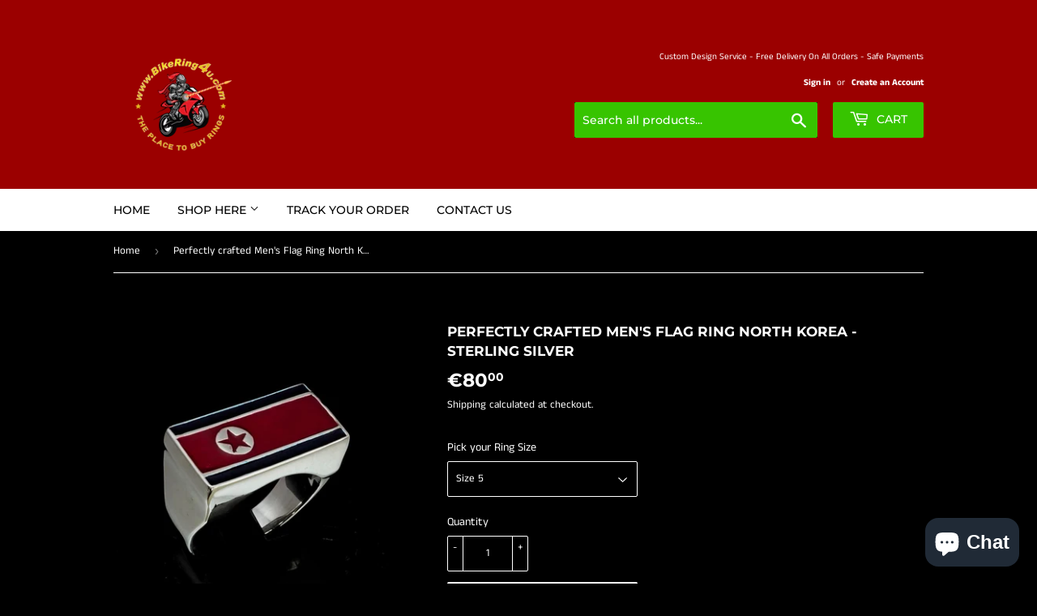

--- FILE ---
content_type: text/html; charset=utf-8
request_url: https://bikering4u.com/products/perfectly-crafted-mens-flag-ring-north-korea-sterling-silver
body_size: 26241
content:
<!doctype html>
<html class="no-touch no-js">
<head> 
<meta name="google-site-verification" content="PTGkZIBdiABf2Fw1Rlh6yENrrWRQphFnXjsuslvwkeM" />
<meta name="smart-seo-integrated" content="true" /><title>Sterling Silver Men&#39;s North Korean Flag Ring - Free Shipping PayPal</title>
<meta name="description" content="Introducing the Perfectly Crafted Men&#39;s Flag Ring North Korea - Sterling Silver, a stunning piece of jewelry that showcases your love for North Korea. Made from solid sterling silver, this ring is high polished with red and blue enamel, giving it a vibrant and eye-catching look. The ring is hallmarked 925, ensuring its" />
<meta name="smartseo-keyword" content="" />
<meta name="smartseo-timestamp" content="0" />
<!--JSON-LD data generated by Smart SEO-->
<script type="application/ld+json">
    {
        "@context": "http://schema.org/",
        "@type": "Product",
        "url": "https://bikering4u.com/products/perfectly-crafted-mens-flag-ring-north-korea-sterling-silver",
        "name": "Sterling Silver Men&#39;s North Korean Flag Ring - Free Shipping PayPal",
        "image": "https://bikering4u.com/cdn/shop/products/DSC02463.jpg?v=1745915677",
        "description": "Introducing the Perfectly Crafted Men&#39;s Flag Ring North Korea - Sterling Silver, a stunning piece of jewelry that showcases your love for North Korea. Made from solid sterling silver, this ring is high polished with red and blue enamel, giving it a vibrant and eye-catching look. The ring is hallmarked 925, ensuring its",
        "brand": {
            "name": "BikeRing4U"
        },
        "sku": "A0318S",
        "mpn": "A0318S",
        "weight": "0.0kg",
        "offers": [
            {
                "@type": "Offer",
                "priceCurrency": "EUR",
                "price": "80.00",
                "priceValidUntil": "2026-04-16",
                "availability": "http://schema.org/InStock",
                "itemCondition": "http://schema.org/NewCondition",
                "sku": "A0318S",
                "name": "Size 5",
                "url": "https://bikering4u.com/products/perfectly-crafted-mens-flag-ring-north-korea-sterling-silver?variant=39911685357766",
                "seller": {
                    "@type": "Organization",
                    "name": "BikeRing4u"
                }
            },
            {
                "@type": "Offer",
                "priceCurrency": "EUR",
                "price": "80.00",
                "priceValidUntil": "2026-04-16",
                "availability": "http://schema.org/InStock",
                "itemCondition": "http://schema.org/NewCondition",
                "sku": "A0318S",
                "name": "Size 6",
                "url": "https://bikering4u.com/products/perfectly-crafted-mens-flag-ring-north-korea-sterling-silver?variant=39911685390534",
                "seller": {
                    "@type": "Organization",
                    "name": "BikeRing4u"
                }
            },
            {
                "@type": "Offer",
                "priceCurrency": "EUR",
                "price": "80.00",
                "priceValidUntil": "2026-04-16",
                "availability": "http://schema.org/InStock",
                "itemCondition": "http://schema.org/NewCondition",
                "sku": "A0318S",
                "name": "Size 7",
                "url": "https://bikering4u.com/products/perfectly-crafted-mens-flag-ring-north-korea-sterling-silver?variant=39911685423302",
                "seller": {
                    "@type": "Organization",
                    "name": "BikeRing4u"
                }
            },
            {
                "@type": "Offer",
                "priceCurrency": "EUR",
                "price": "80.00",
                "priceValidUntil": "2026-04-16",
                "availability": "http://schema.org/InStock",
                "itemCondition": "http://schema.org/NewCondition",
                "sku": "A0318S",
                "name": "Size 8",
                "url": "https://bikering4u.com/products/perfectly-crafted-mens-flag-ring-north-korea-sterling-silver?variant=39911685456070",
                "seller": {
                    "@type": "Organization",
                    "name": "BikeRing4u"
                }
            },
            {
                "@type": "Offer",
                "priceCurrency": "EUR",
                "price": "80.00",
                "priceValidUntil": "2026-04-16",
                "availability": "http://schema.org/InStock",
                "itemCondition": "http://schema.org/NewCondition",
                "sku": "A0318S",
                "name": "Size 9",
                "url": "https://bikering4u.com/products/perfectly-crafted-mens-flag-ring-north-korea-sterling-silver?variant=39911685488838",
                "seller": {
                    "@type": "Organization",
                    "name": "BikeRing4u"
                }
            },
            {
                "@type": "Offer",
                "priceCurrency": "EUR",
                "price": "80.00",
                "priceValidUntil": "2026-04-16",
                "availability": "http://schema.org/InStock",
                "itemCondition": "http://schema.org/NewCondition",
                "sku": "A0318S",
                "name": "Size 10",
                "url": "https://bikering4u.com/products/perfectly-crafted-mens-flag-ring-north-korea-sterling-silver?variant=39911685521606",
                "seller": {
                    "@type": "Organization",
                    "name": "BikeRing4u"
                }
            },
            {
                "@type": "Offer",
                "priceCurrency": "EUR",
                "price": "80.00",
                "priceValidUntil": "2026-04-16",
                "availability": "http://schema.org/InStock",
                "itemCondition": "http://schema.org/NewCondition",
                "sku": "A0318S",
                "name": "Size 11",
                "url": "https://bikering4u.com/products/perfectly-crafted-mens-flag-ring-north-korea-sterling-silver?variant=39911685554374",
                "seller": {
                    "@type": "Organization",
                    "name": "BikeRing4u"
                }
            },
            {
                "@type": "Offer",
                "priceCurrency": "EUR",
                "price": "80.00",
                "priceValidUntil": "2026-04-16",
                "availability": "http://schema.org/InStock",
                "itemCondition": "http://schema.org/NewCondition",
                "sku": "A0318S",
                "name": "Size 12",
                "url": "https://bikering4u.com/products/perfectly-crafted-mens-flag-ring-north-korea-sterling-silver?variant=39911685587142",
                "seller": {
                    "@type": "Organization",
                    "name": "BikeRing4u"
                }
            },
            {
                "@type": "Offer",
                "priceCurrency": "EUR",
                "price": "80.00",
                "priceValidUntil": "2026-04-16",
                "availability": "http://schema.org/InStock",
                "itemCondition": "http://schema.org/NewCondition",
                "sku": "A0318S",
                "name": "Size 13",
                "url": "https://bikering4u.com/products/perfectly-crafted-mens-flag-ring-north-korea-sterling-silver?variant=39911685619910",
                "seller": {
                    "@type": "Organization",
                    "name": "BikeRing4u"
                }
            },
            {
                "@type": "Offer",
                "priceCurrency": "EUR",
                "price": "80.00",
                "priceValidUntil": "2026-04-16",
                "availability": "http://schema.org/InStock",
                "itemCondition": "http://schema.org/NewCondition",
                "sku": "A0318S",
                "name": "Size 14",
                "url": "https://bikering4u.com/products/perfectly-crafted-mens-flag-ring-north-korea-sterling-silver?variant=39911685652678",
                "seller": {
                    "@type": "Organization",
                    "name": "BikeRing4u"
                }
            },
            {
                "@type": "Offer",
                "priceCurrency": "EUR",
                "price": "80.00",
                "priceValidUntil": "2026-04-16",
                "availability": "http://schema.org/InStock",
                "itemCondition": "http://schema.org/NewCondition",
                "sku": "A0318S",
                "name": "Size 15",
                "url": "https://bikering4u.com/products/perfectly-crafted-mens-flag-ring-north-korea-sterling-silver?variant=39911685685446",
                "seller": {
                    "@type": "Organization",
                    "name": "BikeRing4u"
                }
            },
            {
                "@type": "Offer",
                "priceCurrency": "EUR",
                "price": "80.00",
                "priceValidUntil": "2026-04-16",
                "availability": "http://schema.org/InStock",
                "itemCondition": "http://schema.org/NewCondition",
                "sku": "A0318S",
                "name": "Size 16",
                "url": "https://bikering4u.com/products/perfectly-crafted-mens-flag-ring-north-korea-sterling-silver?variant=39911685718214",
                "seller": {
                    "@type": "Organization",
                    "name": "BikeRing4u"
                }
            },
            {
                "@type": "Offer",
                "priceCurrency": "EUR",
                "price": "80.00",
                "priceValidUntil": "2026-04-16",
                "availability": "http://schema.org/InStock",
                "itemCondition": "http://schema.org/NewCondition",
                "sku": "A0318S",
                "name": "Custom Size (add a Note)",
                "url": "https://bikering4u.com/products/perfectly-crafted-mens-flag-ring-north-korea-sterling-silver?variant=39911685750982",
                "seller": {
                    "@type": "Organization",
                    "name": "BikeRing4u"
                }
            }]
    }
</script><!--JSON-LD data generated by Smart SEO-->
<script type="application/ld+json">
    {
        "@context": "http://schema.org",
        "@type": "BreadcrumbList",
        "itemListElement": [
            {
                "@type": "ListItem",
                "position": 1,
                "item": {
                    "@type": "Website",
                    "@id": "https://bikering4u.com",
                    "name": "Home"
                }
            },
            {
                "@type": "ListItem",
                "position": 2,
                "item": {
                    "@type": "WebPage",
                    "@id": "https://bikering4u.com/products/perfectly-crafted-mens-flag-ring-north-korea-sterling-silver",
                    "name": "Perfectly crafted Men&#39;s Flag Ring North Korea - Sterling Silver"
                }
            }
        ]
    }
</script>
<!--JSON-LD data generated by Smart SEO-->
<script type="application/ld+json">
    {
        "@context": "https://schema.org",
        "@type": "Organization",
        "name": "BikeRing4u",
        "url": "https://bikering4u.com",
        "description": "BikeRing4u offers a wide Range of Men&#39;s Biker Rings in different Shapes with Symbols like Cross, Celtic, Star, Skull, Initials, Flags, Animals, Gemstone, Hexagram, Pentagram, Outlaw, Religious &amp; Medieval Designs. We offer a free sizing Service &amp; a custom made motorcycle club rings. Choose from Sterling Silver &amp; Brass.",
        "logo": "https://smart-seo-new-api.sherpas.design/files/7158",
        "image": "https://smart-seo-new-api.sherpas.design/files/7158"
    }
</script><!-- Added by AVADA SEO Suite -->

<!-- /Added by AVADA SEO Suite -->

  <script>(function(H){H.className=H.className.replace(/\bno-js\b/,'js')})(document.documentElement)</script>
  <!-- Basic page needs ================================================== -->
  <meta charset="utf-8">
  <meta http-equiv="X-UA-Compatible" content="IE=edge,chrome=1">
  <script>(function(w,d,t,r,u){var f,n,i;w[u]=w[u]||[],f=function(){var o={ti:"17545362"};o.q=w[u],w[u]=new UET(o),w[u].push("pageLoad")},n=d.createElement(t),n.src=r,n.async=1,n.onload=n.onreadystatechange=function(){var s=this.readyState;s&&s!=="loaded"&&s!=="complete"||(f(),n.onload=n.onreadystatechange=null)},i=d.getElementsByTagName(t)[0],i.parentNode.insertBefore(n,i)})(window,document,"script","//bat.bing.com/bat.js","uetq");</script>

  
  <link rel="shortcut icon" href="//bikering4u.com/cdn/shop/files/Version_25201_2520final_32x32.png?v=1613695391" type="image/png" />
  

  <!-- Title and description ================================================== -->


  <!-- Helpers ================================================== -->
  <link rel="canonical" href="https://bikering4u.com/products/perfectly-crafted-mens-flag-ring-north-korea-sterling-silver">
  <meta name="viewport" content="width=device-width,initial-scale=1">

  <!-- Product meta ================================================== -->
  <!-- /snippets/social-meta-tags.liquid -->
 


<meta property="og:site_name" content="BikeRing4u">
<meta property="og:url" content="https://bikering4u.com/products/perfectly-crafted-mens-flag-ring-north-korea-sterling-silver">
<meta property="og:title" content="Perfectly crafted Men's Flag Ring North Korea - Sterling Silver">
<meta property="og:type" content="product">
<meta property="og:description" content="Buy Perfectly crafted Men's Flag Ring North Korea - Sterling Silver at the lowest price in Estonia. Check reviews and buy Perfectly crafted Men's Flag Ring North Korea - Sterling Silver today.">

  <meta property="og:price:amount" content="80,00">
  <meta property="og:price:currency" content="EUR">

<meta property="og:image" content="http://bikering4u.com/cdn/shop/products/DSC02463_1200x1200.jpg?v=1745915677"><meta property="og:image" content="http://bikering4u.com/cdn/shop/products/DSC02462_1200x1200.jpg?v=1745915679"><meta property="og:image" content="http://bikering4u.com/cdn/shop/products/DSC02464_1200x1200.jpg?v=1745915680">
<meta property="og:image:secure_url" content="https://bikering4u.com/cdn/shop/products/DSC02463_1200x1200.jpg?v=1745915677"><meta property="og:image:secure_url" content="https://bikering4u.com/cdn/shop/products/DSC02462_1200x1200.jpg?v=1745915679"><meta property="og:image:secure_url" content="https://bikering4u.com/cdn/shop/products/DSC02464_1200x1200.jpg?v=1745915680">

<meta name="twitter:card" content="summary_large_image"><meta name="twitter:title" content="Perfectly crafted Men's Flag Ring North Korea - Sterling Silver"><meta name="twitter:description" content="Buy Perfectly crafted Men's Flag Ring North Korea - Sterling Silver at the lowest price in Estonia. Check reviews and buy Perfectly crafted Men's Flag Ring North Korea - Sterling Silver today."><script src="//bikering4u.com/cdn/shop/t/5/assets/socialtags.js?v=57422270008053763041706724217" type="text/javascript"></script><script type="text/javascript">const observer=new MutationObserver(e=>{e.forEach(({addedNodes:e})=>{e.forEach(e=>{1===e.nodeType&&"IFRAME"===e.tagName&&(e.src.includes("youtube.com")||e.src.includes("vimeo.com"))&&(e.setAttribute("loading","lazy"),e.setAttribute("data-src",e.src),e.removeAttribute("src")),1===e.nodeType&&"LINK"===e.tagName&&(e.href.includes("place")||e.href.includes("vimo.com"))&&(e.setAttribute("data-href",e.href),e.removeAttribute("href")),1!==e.nodeType||"IMG"!==e.tagName||e.src.includes("data:image")||e.setAttribute("loading","lazy"),1===e.nodeType&&"SCRIPT"===e.tagName&&("analytics"==e.className&&(e.type="text/lazyload"),"boomerang"==e.className&&(e.type="text/lazyload"),e.innerHTML.includes("asyncLoad")&&(e.innerHTML=e.innerHTML.replace("if(window.attachEvent)","document.addEventListener('asyncLazyLoad',function(event){asyncLoad();});if(window.attachEvent)").replaceAll(", asyncLoad",", function(){}")),(e.innerHTML.includes("PreviewBarInjector")||e.innerHTML.includes("adminBarInjector"))&&(e.innerHTML=e.innerHTML.replace("DOMContentLoaded","asyncLazyLoad")),(e.src.includes("assets/storefront")||e.src.includes("assets/shopify_pay/")||e.src.includes("cdn.judge.me"))&&(e.setAttribute("data-src",e.src),e.removeAttribute("src")),(e.innerText.includes("gtm.start")||e.innerText.includes("webPixelsManager")||e.innerText.includes("cdn.judge.me")||e.innerText.includes("boosterapps"))&&(e.type="text/lazyload"))})})});observer.observe(document.documentElement,{childList:!0,subtree:!0}); (()=>{var e=class extends HTMLElement{constructor(){super();this._shadowRoot=this.attachShadow({mode:"open"}),this._shadowRoot.innerHTML='<style>:host img { pointer-events: none; position: absolute; top: 0; left: 0; width: 99vw; height: 99vh; max-width: 99vw; max-height: 99vh;</style><img id="hell" alt=""/>'}connectedCallback(){this._fullImageEl=this._shadowRoot.querySelector("#hell"),this._fullImageEl.src="data:image/svg+xml,%3Csvg xmlns='http://www.w3.org/2000/svg' viewBox='0 0 8000 8000'%3E%3C/svg%3E"}};customElements.define("live-55",e);})();  document.head.insertAdjacentHTML('afterend', `<live-55></live-55>`);</script> 
 

  <!-- CSS ================================================== -->
  <link href="//bikering4u.com/cdn/shop/t/5/assets/theme.scss.css?v=115469755868093654011759343323" rel="stylesheet" type="text/css" media="all" />

  <!-- Header hook for plugins ================================================== -->

  <!-- Avada FSB Script -->
 
  
  <!-- Avada FSB Compatible Script -->
 
  
    
    
    
      
      
      
      
      
      
    
  

  <!-- /Avada FSB Compatible Script -->

<script>const AVADA_FSB = {
        bars: [],
        cart: 0
    }</script>
  <!-- /Avada FSB Script -->

 <script>window.performance && window.performance.mark && window.performance.mark('shopify.content_for_header.start');</script><meta name="google-site-verification" content="ZPV0mwKFidr4Oz8KDDPAmdXephNyQDsVcqhW9rd39F0">
<meta id="shopify-digital-wallet" name="shopify-digital-wallet" content="/26717814982/digital_wallets/dialog">
<meta name="shopify-checkout-api-token" content="84a9d48aeb7e150837c90cde29b4de97">
<meta id="in-context-paypal-metadata" data-shop-id="26717814982" data-venmo-supported="false" data-environment="production" data-locale="en_US" data-paypal-v4="true" data-currency="EUR">
<link rel="alternate" hreflang="x-default" href="https://bikering4u.com/products/perfectly-crafted-mens-flag-ring-north-korea-sterling-silver">
<link rel="alternate" hreflang="en" href="https://bikering4u.com/products/perfectly-crafted-mens-flag-ring-north-korea-sterling-silver">
<link rel="alternate" hreflang="es" href="https://bikering4u.com/es/products/perfectly-crafted-mens-flag-ring-north-korea-sterling-silver">
<link rel="alternate" hreflang="de" href="https://bikering4u.com/de/products/perfectly-crafted-mens-flag-ring-north-korea-sterling-silver">
<link rel="alternate" type="application/json+oembed" href="https://bikering4u.com/products/perfectly-crafted-mens-flag-ring-north-korea-sterling-silver.oembed">
<script async="async" src="/checkouts/internal/preloads.js?locale=en-EE"></script>
<script id="shopify-features" type="application/json">{"accessToken":"84a9d48aeb7e150837c90cde29b4de97","betas":["rich-media-storefront-analytics"],"domain":"bikering4u.com","predictiveSearch":true,"shopId":26717814982,"locale":"en"}</script>
<script>var Shopify = Shopify || {};
Shopify.shop = "bikering4u.myshopify.com";
Shopify.locale = "en";
Shopify.currency = {"active":"EUR","rate":"1.0"};
Shopify.country = "EE";
Shopify.theme = {"name":"Supply | OPTIMIZED ","id":158332256580,"schema_name":"Supply","schema_version":"9.0.4","theme_store_id":679,"role":"main"};
Shopify.theme.handle = "null";
Shopify.theme.style = {"id":null,"handle":null};
Shopify.cdnHost = "bikering4u.com/cdn";
Shopify.routes = Shopify.routes || {};
Shopify.routes.root = "/";</script>
<script type="module">!function(o){(o.Shopify=o.Shopify||{}).modules=!0}(window);</script>
<script>!function(o){function n(){var o=[];function n(){o.push(Array.prototype.slice.apply(arguments))}return n.q=o,n}var t=o.Shopify=o.Shopify||{};t.loadFeatures=n(),t.autoloadFeatures=n()}(window);</script>
<script id="shop-js-analytics" type="application/json">{"pageType":"product"}</script>
<script defer="defer" async type="module" src="//bikering4u.com/cdn/shopifycloud/shop-js/modules/v2/client.init-shop-cart-sync_IZsNAliE.en.esm.js"></script>
<script defer="defer" async type="module" src="//bikering4u.com/cdn/shopifycloud/shop-js/modules/v2/chunk.common_0OUaOowp.esm.js"></script>
<script type="module">
  await import("//bikering4u.com/cdn/shopifycloud/shop-js/modules/v2/client.init-shop-cart-sync_IZsNAliE.en.esm.js");
await import("//bikering4u.com/cdn/shopifycloud/shop-js/modules/v2/chunk.common_0OUaOowp.esm.js");

  window.Shopify.SignInWithShop?.initShopCartSync?.({"fedCMEnabled":true,"windoidEnabled":true});

</script>
<script>(function() {
  var isLoaded = false;
  function asyncLoad() {
    if (isLoaded) return;
    isLoaded = true;
    var urls = ["https:\/\/cookie-bar.conversionbear.com\/script?app=cookie_consent\u0026shop=bikering4u.myshopify.com","https:\/\/seo.apps.avada.io\/avada-seo-installed.js?shop=bikering4u.myshopify.com","https:\/\/cdn1.avada.io\/flying-pages\/module.js?shop=bikering4u.myshopify.com"];
    for (var i = 0; i < urls.length; i++) {
      var s = document.createElement('script');
      s.type = 'text/javascript';
      s.async = true;
      s.src = urls[i];
      var x = document.getElementsByTagName('script')[0];
      x.parentNode.insertBefore(s, x);
    }
  };
  if(window.attachEvent) {
    window.attachEvent('onload', asyncLoad);
  } else {
    window.addEventListener('load', asyncLoad, false);
  }
})();</script>
<script id="__st">var __st={"a":26717814982,"offset":25200,"reqid":"da7663a7-e9c8-465d-ac34-7706fd8a9e61-1768553072","pageurl":"bikering4u.com\/products\/perfectly-crafted-mens-flag-ring-north-korea-sterling-silver","u":"13e89c707600","p":"product","rtyp":"product","rid":6702924136646};</script>
<script>window.ShopifyPaypalV4VisibilityTracking = true;</script>
<script id="captcha-bootstrap">!function(){'use strict';const t='contact',e='account',n='new_comment',o=[[t,t],['blogs',n],['comments',n],[t,'customer']],c=[[e,'customer_login'],[e,'guest_login'],[e,'recover_customer_password'],[e,'create_customer']],r=t=>t.map((([t,e])=>`form[action*='/${t}']:not([data-nocaptcha='true']) input[name='form_type'][value='${e}']`)).join(','),a=t=>()=>t?[...document.querySelectorAll(t)].map((t=>t.form)):[];function s(){const t=[...o],e=r(t);return a(e)}const i='password',u='form_key',d=['recaptcha-v3-token','g-recaptcha-response','h-captcha-response',i],f=()=>{try{return window.sessionStorage}catch{return}},m='__shopify_v',_=t=>t.elements[u];function p(t,e,n=!1){try{const o=window.sessionStorage,c=JSON.parse(o.getItem(e)),{data:r}=function(t){const{data:e,action:n}=t;return t[m]||n?{data:e,action:n}:{data:t,action:n}}(c);for(const[e,n]of Object.entries(r))t.elements[e]&&(t.elements[e].value=n);n&&o.removeItem(e)}catch(o){console.error('form repopulation failed',{error:o})}}const l='form_type',E='cptcha';function T(t){t.dataset[E]=!0}const w=window,h=w.document,L='Shopify',v='ce_forms',y='captcha';let A=!1;((t,e)=>{const n=(g='f06e6c50-85a8-45c8-87d0-21a2b65856fe',I='https://cdn.shopify.com/shopifycloud/storefront-forms-hcaptcha/ce_storefront_forms_captcha_hcaptcha.v1.5.2.iife.js',D={infoText:'Protected by hCaptcha',privacyText:'Privacy',termsText:'Terms'},(t,e,n)=>{const o=w[L][v],c=o.bindForm;if(c)return c(t,g,e,D).then(n);var r;o.q.push([[t,g,e,D],n]),r=I,A||(h.body.append(Object.assign(h.createElement('script'),{id:'captcha-provider',async:!0,src:r})),A=!0)});var g,I,D;w[L]=w[L]||{},w[L][v]=w[L][v]||{},w[L][v].q=[],w[L][y]=w[L][y]||{},w[L][y].protect=function(t,e){n(t,void 0,e),T(t)},Object.freeze(w[L][y]),function(t,e,n,w,h,L){const[v,y,A,g]=function(t,e,n){const i=e?o:[],u=t?c:[],d=[...i,...u],f=r(d),m=r(i),_=r(d.filter((([t,e])=>n.includes(e))));return[a(f),a(m),a(_),s()]}(w,h,L),I=t=>{const e=t.target;return e instanceof HTMLFormElement?e:e&&e.form},D=t=>v().includes(t);t.addEventListener('submit',(t=>{const e=I(t);if(!e)return;const n=D(e)&&!e.dataset.hcaptchaBound&&!e.dataset.recaptchaBound,o=_(e),c=g().includes(e)&&(!o||!o.value);(n||c)&&t.preventDefault(),c&&!n&&(function(t){try{if(!f())return;!function(t){const e=f();if(!e)return;const n=_(t);if(!n)return;const o=n.value;o&&e.removeItem(o)}(t);const e=Array.from(Array(32),(()=>Math.random().toString(36)[2])).join('');!function(t,e){_(t)||t.append(Object.assign(document.createElement('input'),{type:'hidden',name:u})),t.elements[u].value=e}(t,e),function(t,e){const n=f();if(!n)return;const o=[...t.querySelectorAll(`input[type='${i}']`)].map((({name:t})=>t)),c=[...d,...o],r={};for(const[a,s]of new FormData(t).entries())c.includes(a)||(r[a]=s);n.setItem(e,JSON.stringify({[m]:1,action:t.action,data:r}))}(t,e)}catch(e){console.error('failed to persist form',e)}}(e),e.submit())}));const S=(t,e)=>{t&&!t.dataset[E]&&(n(t,e.some((e=>e===t))),T(t))};for(const o of['focusin','change'])t.addEventListener(o,(t=>{const e=I(t);D(e)&&S(e,y())}));const B=e.get('form_key'),M=e.get(l),P=B&&M;t.addEventListener('DOMContentLoaded',(()=>{const t=y();if(P)for(const e of t)e.elements[l].value===M&&p(e,B);[...new Set([...A(),...v().filter((t=>'true'===t.dataset.shopifyCaptcha))])].forEach((e=>S(e,t)))}))}(h,new URLSearchParams(w.location.search),n,t,e,['guest_login'])})(!0,!0)}();</script>
<script integrity="sha256-4kQ18oKyAcykRKYeNunJcIwy7WH5gtpwJnB7kiuLZ1E=" data-source-attribution="shopify.loadfeatures" defer="defer" src="//bikering4u.com/cdn/shopifycloud/storefront/assets/storefront/load_feature-a0a9edcb.js" crossorigin="anonymous"></script>
<script data-source-attribution="shopify.dynamic_checkout.dynamic.init">var Shopify=Shopify||{};Shopify.PaymentButton=Shopify.PaymentButton||{isStorefrontPortableWallets:!0,init:function(){window.Shopify.PaymentButton.init=function(){};var t=document.createElement("script");t.src="https://bikering4u.com/cdn/shopifycloud/portable-wallets/latest/portable-wallets.en.js",t.type="module",document.head.appendChild(t)}};
</script>
<script data-source-attribution="shopify.dynamic_checkout.buyer_consent">
  function portableWalletsHideBuyerConsent(e){var t=document.getElementById("shopify-buyer-consent"),n=document.getElementById("shopify-subscription-policy-button");t&&n&&(t.classList.add("hidden"),t.setAttribute("aria-hidden","true"),n.removeEventListener("click",e))}function portableWalletsShowBuyerConsent(e){var t=document.getElementById("shopify-buyer-consent"),n=document.getElementById("shopify-subscription-policy-button");t&&n&&(t.classList.remove("hidden"),t.removeAttribute("aria-hidden"),n.addEventListener("click",e))}window.Shopify?.PaymentButton&&(window.Shopify.PaymentButton.hideBuyerConsent=portableWalletsHideBuyerConsent,window.Shopify.PaymentButton.showBuyerConsent=portableWalletsShowBuyerConsent);
</script>
<script>
  function portableWalletsCleanup(e){e&&e.src&&console.error("Failed to load portable wallets script "+e.src);var t=document.querySelectorAll("shopify-accelerated-checkout .shopify-payment-button__skeleton, shopify-accelerated-checkout-cart .wallet-cart-button__skeleton"),e=document.getElementById("shopify-buyer-consent");for(let e=0;e<t.length;e++)t[e].remove();e&&e.remove()}function portableWalletsNotLoadedAsModule(e){e instanceof ErrorEvent&&"string"==typeof e.message&&e.message.includes("import.meta")&&"string"==typeof e.filename&&e.filename.includes("portable-wallets")&&(window.removeEventListener("error",portableWalletsNotLoadedAsModule),window.Shopify.PaymentButton.failedToLoad=e,"loading"===document.readyState?document.addEventListener("DOMContentLoaded",window.Shopify.PaymentButton.init):window.Shopify.PaymentButton.init())}window.addEventListener("error",portableWalletsNotLoadedAsModule);
</script>

<script type="module" src="https://bikering4u.com/cdn/shopifycloud/portable-wallets/latest/portable-wallets.en.js" onError="portableWalletsCleanup(this)" crossorigin="anonymous"></script>
<script nomodule>
  document.addEventListener("DOMContentLoaded", portableWalletsCleanup);
</script>

<link id="shopify-accelerated-checkout-styles" rel="stylesheet" media="screen" href="https://bikering4u.com/cdn/shopifycloud/portable-wallets/latest/accelerated-checkout-backwards-compat.css" crossorigin="anonymous">
<style id="shopify-accelerated-checkout-cart">
        #shopify-buyer-consent {
  margin-top: 1em;
  display: inline-block;
  width: 100%;
}

#shopify-buyer-consent.hidden {
  display: none;
}

#shopify-subscription-policy-button {
  background: none;
  border: none;
  padding: 0;
  text-decoration: underline;
  font-size: inherit;
  cursor: pointer;
}

#shopify-subscription-policy-button::before {
  box-shadow: none;
}

      </style>

<script>window.performance && window.performance.mark && window.performance.mark('shopify.content_for_header.end');</script>

  <meta name="p:domain_verify" content="3d910fdcf92f1353daa6895f43795ea1"/>
  <script src="https://cdn.shopify.com/extensions/7bc9bb47-adfa-4267-963e-cadee5096caf/inbox-1252/assets/inbox-chat-loader.js" type="text/javascript" defer="defer"></script>
<link href="https://monorail-edge.shopifysvc.com" rel="dns-prefetch">
<script>(function(){if ("sendBeacon" in navigator && "performance" in window) {try {var session_token_from_headers = performance.getEntriesByType('navigation')[0].serverTiming.find(x => x.name == '_s').description;} catch {var session_token_from_headers = undefined;}var session_cookie_matches = document.cookie.match(/_shopify_s=([^;]*)/);var session_token_from_cookie = session_cookie_matches && session_cookie_matches.length === 2 ? session_cookie_matches[1] : "";var session_token = session_token_from_headers || session_token_from_cookie || "";function handle_abandonment_event(e) {var entries = performance.getEntries().filter(function(entry) {return /monorail-edge.shopifysvc.com/.test(entry.name);});if (!window.abandonment_tracked && entries.length === 0) {window.abandonment_tracked = true;var currentMs = Date.now();var navigation_start = performance.timing.navigationStart;var payload = {shop_id: 26717814982,url: window.location.href,navigation_start,duration: currentMs - navigation_start,session_token,page_type: "product"};window.navigator.sendBeacon("https://monorail-edge.shopifysvc.com/v1/produce", JSON.stringify({schema_id: "online_store_buyer_site_abandonment/1.1",payload: payload,metadata: {event_created_at_ms: currentMs,event_sent_at_ms: currentMs}}));}}window.addEventListener('pagehide', handle_abandonment_event);}}());</script>
<script id="web-pixels-manager-setup">(function e(e,d,r,n,o){if(void 0===o&&(o={}),!Boolean(null===(a=null===(i=window.Shopify)||void 0===i?void 0:i.analytics)||void 0===a?void 0:a.replayQueue)){var i,a;window.Shopify=window.Shopify||{};var t=window.Shopify;t.analytics=t.analytics||{};var s=t.analytics;s.replayQueue=[],s.publish=function(e,d,r){return s.replayQueue.push([e,d,r]),!0};try{self.performance.mark("wpm:start")}catch(e){}var l=function(){var e={modern:/Edge?\/(1{2}[4-9]|1[2-9]\d|[2-9]\d{2}|\d{4,})\.\d+(\.\d+|)|Firefox\/(1{2}[4-9]|1[2-9]\d|[2-9]\d{2}|\d{4,})\.\d+(\.\d+|)|Chrom(ium|e)\/(9{2}|\d{3,})\.\d+(\.\d+|)|(Maci|X1{2}).+ Version\/(15\.\d+|(1[6-9]|[2-9]\d|\d{3,})\.\d+)([,.]\d+|)( \(\w+\)|)( Mobile\/\w+|) Safari\/|Chrome.+OPR\/(9{2}|\d{3,})\.\d+\.\d+|(CPU[ +]OS|iPhone[ +]OS|CPU[ +]iPhone|CPU IPhone OS|CPU iPad OS)[ +]+(15[._]\d+|(1[6-9]|[2-9]\d|\d{3,})[._]\d+)([._]\d+|)|Android:?[ /-](13[3-9]|1[4-9]\d|[2-9]\d{2}|\d{4,})(\.\d+|)(\.\d+|)|Android.+Firefox\/(13[5-9]|1[4-9]\d|[2-9]\d{2}|\d{4,})\.\d+(\.\d+|)|Android.+Chrom(ium|e)\/(13[3-9]|1[4-9]\d|[2-9]\d{2}|\d{4,})\.\d+(\.\d+|)|SamsungBrowser\/([2-9]\d|\d{3,})\.\d+/,legacy:/Edge?\/(1[6-9]|[2-9]\d|\d{3,})\.\d+(\.\d+|)|Firefox\/(5[4-9]|[6-9]\d|\d{3,})\.\d+(\.\d+|)|Chrom(ium|e)\/(5[1-9]|[6-9]\d|\d{3,})\.\d+(\.\d+|)([\d.]+$|.*Safari\/(?![\d.]+ Edge\/[\d.]+$))|(Maci|X1{2}).+ Version\/(10\.\d+|(1[1-9]|[2-9]\d|\d{3,})\.\d+)([,.]\d+|)( \(\w+\)|)( Mobile\/\w+|) Safari\/|Chrome.+OPR\/(3[89]|[4-9]\d|\d{3,})\.\d+\.\d+|(CPU[ +]OS|iPhone[ +]OS|CPU[ +]iPhone|CPU IPhone OS|CPU iPad OS)[ +]+(10[._]\d+|(1[1-9]|[2-9]\d|\d{3,})[._]\d+)([._]\d+|)|Android:?[ /-](13[3-9]|1[4-9]\d|[2-9]\d{2}|\d{4,})(\.\d+|)(\.\d+|)|Mobile Safari.+OPR\/([89]\d|\d{3,})\.\d+\.\d+|Android.+Firefox\/(13[5-9]|1[4-9]\d|[2-9]\d{2}|\d{4,})\.\d+(\.\d+|)|Android.+Chrom(ium|e)\/(13[3-9]|1[4-9]\d|[2-9]\d{2}|\d{4,})\.\d+(\.\d+|)|Android.+(UC? ?Browser|UCWEB|U3)[ /]?(15\.([5-9]|\d{2,})|(1[6-9]|[2-9]\d|\d{3,})\.\d+)\.\d+|SamsungBrowser\/(5\.\d+|([6-9]|\d{2,})\.\d+)|Android.+MQ{2}Browser\/(14(\.(9|\d{2,})|)|(1[5-9]|[2-9]\d|\d{3,})(\.\d+|))(\.\d+|)|K[Aa][Ii]OS\/(3\.\d+|([4-9]|\d{2,})\.\d+)(\.\d+|)/},d=e.modern,r=e.legacy,n=navigator.userAgent;return n.match(d)?"modern":n.match(r)?"legacy":"unknown"}(),u="modern"===l?"modern":"legacy",c=(null!=n?n:{modern:"",legacy:""})[u],f=function(e){return[e.baseUrl,"/wpm","/b",e.hashVersion,"modern"===e.buildTarget?"m":"l",".js"].join("")}({baseUrl:d,hashVersion:r,buildTarget:u}),m=function(e){var d=e.version,r=e.bundleTarget,n=e.surface,o=e.pageUrl,i=e.monorailEndpoint;return{emit:function(e){var a=e.status,t=e.errorMsg,s=(new Date).getTime(),l=JSON.stringify({metadata:{event_sent_at_ms:s},events:[{schema_id:"web_pixels_manager_load/3.1",payload:{version:d,bundle_target:r,page_url:o,status:a,surface:n,error_msg:t},metadata:{event_created_at_ms:s}}]});if(!i)return console&&console.warn&&console.warn("[Web Pixels Manager] No Monorail endpoint provided, skipping logging."),!1;try{return self.navigator.sendBeacon.bind(self.navigator)(i,l)}catch(e){}var u=new XMLHttpRequest;try{return u.open("POST",i,!0),u.setRequestHeader("Content-Type","text/plain"),u.send(l),!0}catch(e){return console&&console.warn&&console.warn("[Web Pixels Manager] Got an unhandled error while logging to Monorail."),!1}}}}({version:r,bundleTarget:l,surface:e.surface,pageUrl:self.location.href,monorailEndpoint:e.monorailEndpoint});try{o.browserTarget=l,function(e){var d=e.src,r=e.async,n=void 0===r||r,o=e.onload,i=e.onerror,a=e.sri,t=e.scriptDataAttributes,s=void 0===t?{}:t,l=document.createElement("script"),u=document.querySelector("head"),c=document.querySelector("body");if(l.async=n,l.src=d,a&&(l.integrity=a,l.crossOrigin="anonymous"),s)for(var f in s)if(Object.prototype.hasOwnProperty.call(s,f))try{l.dataset[f]=s[f]}catch(e){}if(o&&l.addEventListener("load",o),i&&l.addEventListener("error",i),u)u.appendChild(l);else{if(!c)throw new Error("Did not find a head or body element to append the script");c.appendChild(l)}}({src:f,async:!0,onload:function(){if(!function(){var e,d;return Boolean(null===(d=null===(e=window.Shopify)||void 0===e?void 0:e.analytics)||void 0===d?void 0:d.initialized)}()){var d=window.webPixelsManager.init(e)||void 0;if(d){var r=window.Shopify.analytics;r.replayQueue.forEach((function(e){var r=e[0],n=e[1],o=e[2];d.publishCustomEvent(r,n,o)})),r.replayQueue=[],r.publish=d.publishCustomEvent,r.visitor=d.visitor,r.initialized=!0}}},onerror:function(){return m.emit({status:"failed",errorMsg:"".concat(f," has failed to load")})},sri:function(e){var d=/^sha384-[A-Za-z0-9+/=]+$/;return"string"==typeof e&&d.test(e)}(c)?c:"",scriptDataAttributes:o}),m.emit({status:"loading"})}catch(e){m.emit({status:"failed",errorMsg:(null==e?void 0:e.message)||"Unknown error"})}}})({shopId: 26717814982,storefrontBaseUrl: "https://bikering4u.com",extensionsBaseUrl: "https://extensions.shopifycdn.com/cdn/shopifycloud/web-pixels-manager",monorailEndpoint: "https://monorail-edge.shopifysvc.com/unstable/produce_batch",surface: "storefront-renderer",enabledBetaFlags: ["2dca8a86"],webPixelsConfigList: [{"id":"1036878148","configuration":"{\"config\":\"{\\\"google_tag_ids\\\":[\\\"G-N0Q46YX9NF\\\",\\\"GT-MR4MZ5X\\\"],\\\"target_country\\\":\\\"ZZ\\\",\\\"gtag_events\\\":[{\\\"type\\\":\\\"begin_checkout\\\",\\\"action_label\\\":[\\\"G-N0Q46YX9NF\\\",\\\"MC-TS0S1YCKQS\\\"]},{\\\"type\\\":\\\"search\\\",\\\"action_label\\\":[\\\"G-N0Q46YX9NF\\\",\\\"MC-TS0S1YCKQS\\\"]},{\\\"type\\\":\\\"view_item\\\",\\\"action_label\\\":[\\\"G-N0Q46YX9NF\\\",\\\"MC-TS0S1YCKQS\\\"]},{\\\"type\\\":\\\"purchase\\\",\\\"action_label\\\":[\\\"G-N0Q46YX9NF\\\",\\\"MC-TS0S1YCKQS\\\"]},{\\\"type\\\":\\\"page_view\\\",\\\"action_label\\\":[\\\"G-N0Q46YX9NF\\\",\\\"MC-TS0S1YCKQS\\\"]},{\\\"type\\\":\\\"add_payment_info\\\",\\\"action_label\\\":[\\\"G-N0Q46YX9NF\\\",\\\"MC-TS0S1YCKQS\\\"]},{\\\"type\\\":\\\"add_to_cart\\\",\\\"action_label\\\":[\\\"G-N0Q46YX9NF\\\",\\\"MC-TS0S1YCKQS\\\"]}],\\\"enable_monitoring_mode\\\":false}\"}","eventPayloadVersion":"v1","runtimeContext":"OPEN","scriptVersion":"b2a88bafab3e21179ed38636efcd8a93","type":"APP","apiClientId":1780363,"privacyPurposes":[],"dataSharingAdjustments":{"protectedCustomerApprovalScopes":["read_customer_address","read_customer_email","read_customer_name","read_customer_personal_data","read_customer_phone"]}},{"id":"shopify-app-pixel","configuration":"{}","eventPayloadVersion":"v1","runtimeContext":"STRICT","scriptVersion":"0450","apiClientId":"shopify-pixel","type":"APP","privacyPurposes":["ANALYTICS","MARKETING"]},{"id":"shopify-custom-pixel","eventPayloadVersion":"v1","runtimeContext":"LAX","scriptVersion":"0450","apiClientId":"shopify-pixel","type":"CUSTOM","privacyPurposes":["ANALYTICS","MARKETING"]}],isMerchantRequest: false,initData: {"shop":{"name":"BikeRing4u","paymentSettings":{"currencyCode":"EUR"},"myshopifyDomain":"bikering4u.myshopify.com","countryCode":"EE","storefrontUrl":"https:\/\/bikering4u.com"},"customer":null,"cart":null,"checkout":null,"productVariants":[{"price":{"amount":80.0,"currencyCode":"EUR"},"product":{"title":"Perfectly crafted Men's Flag Ring North Korea - Sterling Silver","vendor":"BikeRing4U","id":"6702924136646","untranslatedTitle":"Perfectly crafted Men's Flag Ring North Korea - Sterling Silver","url":"\/products\/perfectly-crafted-mens-flag-ring-north-korea-sterling-silver","type":"Sterling Silver Ring"},"id":"39911685357766","image":{"src":"\/\/bikering4u.com\/cdn\/shop\/products\/DSC02463.jpg?v=1745915677"},"sku":"A0318S","title":"Size 5","untranslatedTitle":"Size 5"},{"price":{"amount":80.0,"currencyCode":"EUR"},"product":{"title":"Perfectly crafted Men's Flag Ring North Korea - Sterling Silver","vendor":"BikeRing4U","id":"6702924136646","untranslatedTitle":"Perfectly crafted Men's Flag Ring North Korea - Sterling Silver","url":"\/products\/perfectly-crafted-mens-flag-ring-north-korea-sterling-silver","type":"Sterling Silver Ring"},"id":"39911685390534","image":{"src":"\/\/bikering4u.com\/cdn\/shop\/products\/DSC02463.jpg?v=1745915677"},"sku":"A0318S","title":"Size 6","untranslatedTitle":"Size 6"},{"price":{"amount":80.0,"currencyCode":"EUR"},"product":{"title":"Perfectly crafted Men's Flag Ring North Korea - Sterling Silver","vendor":"BikeRing4U","id":"6702924136646","untranslatedTitle":"Perfectly crafted Men's Flag Ring North Korea - Sterling Silver","url":"\/products\/perfectly-crafted-mens-flag-ring-north-korea-sterling-silver","type":"Sterling Silver Ring"},"id":"39911685423302","image":{"src":"\/\/bikering4u.com\/cdn\/shop\/products\/DSC02463.jpg?v=1745915677"},"sku":"A0318S","title":"Size 7","untranslatedTitle":"Size 7"},{"price":{"amount":80.0,"currencyCode":"EUR"},"product":{"title":"Perfectly crafted Men's Flag Ring North Korea - Sterling Silver","vendor":"BikeRing4U","id":"6702924136646","untranslatedTitle":"Perfectly crafted Men's Flag Ring North Korea - Sterling Silver","url":"\/products\/perfectly-crafted-mens-flag-ring-north-korea-sterling-silver","type":"Sterling Silver Ring"},"id":"39911685456070","image":{"src":"\/\/bikering4u.com\/cdn\/shop\/products\/DSC02463.jpg?v=1745915677"},"sku":"A0318S","title":"Size 8","untranslatedTitle":"Size 8"},{"price":{"amount":80.0,"currencyCode":"EUR"},"product":{"title":"Perfectly crafted Men's Flag Ring North Korea - Sterling Silver","vendor":"BikeRing4U","id":"6702924136646","untranslatedTitle":"Perfectly crafted Men's Flag Ring North Korea - Sterling Silver","url":"\/products\/perfectly-crafted-mens-flag-ring-north-korea-sterling-silver","type":"Sterling Silver Ring"},"id":"39911685488838","image":{"src":"\/\/bikering4u.com\/cdn\/shop\/products\/DSC02463.jpg?v=1745915677"},"sku":"A0318S","title":"Size 9","untranslatedTitle":"Size 9"},{"price":{"amount":80.0,"currencyCode":"EUR"},"product":{"title":"Perfectly crafted Men's Flag Ring North Korea - Sterling Silver","vendor":"BikeRing4U","id":"6702924136646","untranslatedTitle":"Perfectly crafted Men's Flag Ring North Korea - Sterling Silver","url":"\/products\/perfectly-crafted-mens-flag-ring-north-korea-sterling-silver","type":"Sterling Silver Ring"},"id":"39911685521606","image":{"src":"\/\/bikering4u.com\/cdn\/shop\/products\/DSC02463.jpg?v=1745915677"},"sku":"A0318S","title":"Size 10","untranslatedTitle":"Size 10"},{"price":{"amount":80.0,"currencyCode":"EUR"},"product":{"title":"Perfectly crafted Men's Flag Ring North Korea - Sterling Silver","vendor":"BikeRing4U","id":"6702924136646","untranslatedTitle":"Perfectly crafted Men's Flag Ring North Korea - Sterling Silver","url":"\/products\/perfectly-crafted-mens-flag-ring-north-korea-sterling-silver","type":"Sterling Silver Ring"},"id":"39911685554374","image":{"src":"\/\/bikering4u.com\/cdn\/shop\/products\/DSC02463.jpg?v=1745915677"},"sku":"A0318S","title":"Size 11","untranslatedTitle":"Size 11"},{"price":{"amount":80.0,"currencyCode":"EUR"},"product":{"title":"Perfectly crafted Men's Flag Ring North Korea - Sterling Silver","vendor":"BikeRing4U","id":"6702924136646","untranslatedTitle":"Perfectly crafted Men's Flag Ring North Korea - Sterling Silver","url":"\/products\/perfectly-crafted-mens-flag-ring-north-korea-sterling-silver","type":"Sterling Silver Ring"},"id":"39911685587142","image":{"src":"\/\/bikering4u.com\/cdn\/shop\/products\/DSC02463.jpg?v=1745915677"},"sku":"A0318S","title":"Size 12","untranslatedTitle":"Size 12"},{"price":{"amount":80.0,"currencyCode":"EUR"},"product":{"title":"Perfectly crafted Men's Flag Ring North Korea - Sterling Silver","vendor":"BikeRing4U","id":"6702924136646","untranslatedTitle":"Perfectly crafted Men's Flag Ring North Korea - Sterling Silver","url":"\/products\/perfectly-crafted-mens-flag-ring-north-korea-sterling-silver","type":"Sterling Silver Ring"},"id":"39911685619910","image":{"src":"\/\/bikering4u.com\/cdn\/shop\/products\/DSC02463.jpg?v=1745915677"},"sku":"A0318S","title":"Size 13","untranslatedTitle":"Size 13"},{"price":{"amount":80.0,"currencyCode":"EUR"},"product":{"title":"Perfectly crafted Men's Flag Ring North Korea - Sterling Silver","vendor":"BikeRing4U","id":"6702924136646","untranslatedTitle":"Perfectly crafted Men's Flag Ring North Korea - Sterling Silver","url":"\/products\/perfectly-crafted-mens-flag-ring-north-korea-sterling-silver","type":"Sterling Silver Ring"},"id":"39911685652678","image":{"src":"\/\/bikering4u.com\/cdn\/shop\/products\/DSC02463.jpg?v=1745915677"},"sku":"A0318S","title":"Size 14","untranslatedTitle":"Size 14"},{"price":{"amount":80.0,"currencyCode":"EUR"},"product":{"title":"Perfectly crafted Men's Flag Ring North Korea - Sterling Silver","vendor":"BikeRing4U","id":"6702924136646","untranslatedTitle":"Perfectly crafted Men's Flag Ring North Korea - Sterling Silver","url":"\/products\/perfectly-crafted-mens-flag-ring-north-korea-sterling-silver","type":"Sterling Silver Ring"},"id":"39911685685446","image":{"src":"\/\/bikering4u.com\/cdn\/shop\/products\/DSC02463.jpg?v=1745915677"},"sku":"A0318S","title":"Size 15","untranslatedTitle":"Size 15"},{"price":{"amount":80.0,"currencyCode":"EUR"},"product":{"title":"Perfectly crafted Men's Flag Ring North Korea - Sterling Silver","vendor":"BikeRing4U","id":"6702924136646","untranslatedTitle":"Perfectly crafted Men's Flag Ring North Korea - Sterling Silver","url":"\/products\/perfectly-crafted-mens-flag-ring-north-korea-sterling-silver","type":"Sterling Silver Ring"},"id":"39911685718214","image":{"src":"\/\/bikering4u.com\/cdn\/shop\/products\/DSC02463.jpg?v=1745915677"},"sku":"A0318S","title":"Size 16","untranslatedTitle":"Size 16"},{"price":{"amount":80.0,"currencyCode":"EUR"},"product":{"title":"Perfectly crafted Men's Flag Ring North Korea - Sterling Silver","vendor":"BikeRing4U","id":"6702924136646","untranslatedTitle":"Perfectly crafted Men's Flag Ring North Korea - Sterling Silver","url":"\/products\/perfectly-crafted-mens-flag-ring-north-korea-sterling-silver","type":"Sterling Silver Ring"},"id":"39911685750982","image":{"src":"\/\/bikering4u.com\/cdn\/shop\/products\/DSC02463.jpg?v=1745915677"},"sku":"A0318S","title":"Custom Size (add a Note)","untranslatedTitle":"Custom Size (add a Note)"}],"purchasingCompany":null},},"https://bikering4u.com/cdn","fcfee988w5aeb613cpc8e4bc33m6693e112",{"modern":"","legacy":""},{"shopId":"26717814982","storefrontBaseUrl":"https:\/\/bikering4u.com","extensionBaseUrl":"https:\/\/extensions.shopifycdn.com\/cdn\/shopifycloud\/web-pixels-manager","surface":"storefront-renderer","enabledBetaFlags":"[\"2dca8a86\"]","isMerchantRequest":"false","hashVersion":"fcfee988w5aeb613cpc8e4bc33m6693e112","publish":"custom","events":"[[\"page_viewed\",{}],[\"product_viewed\",{\"productVariant\":{\"price\":{\"amount\":80.0,\"currencyCode\":\"EUR\"},\"product\":{\"title\":\"Perfectly crafted Men's Flag Ring North Korea - Sterling Silver\",\"vendor\":\"BikeRing4U\",\"id\":\"6702924136646\",\"untranslatedTitle\":\"Perfectly crafted Men's Flag Ring North Korea - Sterling Silver\",\"url\":\"\/products\/perfectly-crafted-mens-flag-ring-north-korea-sterling-silver\",\"type\":\"Sterling Silver Ring\"},\"id\":\"39911685357766\",\"image\":{\"src\":\"\/\/bikering4u.com\/cdn\/shop\/products\/DSC02463.jpg?v=1745915677\"},\"sku\":\"A0318S\",\"title\":\"Size 5\",\"untranslatedTitle\":\"Size 5\"}}]]"});</script><script>
  window.ShopifyAnalytics = window.ShopifyAnalytics || {};
  window.ShopifyAnalytics.meta = window.ShopifyAnalytics.meta || {};
  window.ShopifyAnalytics.meta.currency = 'EUR';
  var meta = {"product":{"id":6702924136646,"gid":"gid:\/\/shopify\/Product\/6702924136646","vendor":"BikeRing4U","type":"Sterling Silver Ring","handle":"perfectly-crafted-mens-flag-ring-north-korea-sterling-silver","variants":[{"id":39911685357766,"price":8000,"name":"Perfectly crafted Men's Flag Ring North Korea - Sterling Silver - Size 5","public_title":"Size 5","sku":"A0318S"},{"id":39911685390534,"price":8000,"name":"Perfectly crafted Men's Flag Ring North Korea - Sterling Silver - Size 6","public_title":"Size 6","sku":"A0318S"},{"id":39911685423302,"price":8000,"name":"Perfectly crafted Men's Flag Ring North Korea - Sterling Silver - Size 7","public_title":"Size 7","sku":"A0318S"},{"id":39911685456070,"price":8000,"name":"Perfectly crafted Men's Flag Ring North Korea - Sterling Silver - Size 8","public_title":"Size 8","sku":"A0318S"},{"id":39911685488838,"price":8000,"name":"Perfectly crafted Men's Flag Ring North Korea - Sterling Silver - Size 9","public_title":"Size 9","sku":"A0318S"},{"id":39911685521606,"price":8000,"name":"Perfectly crafted Men's Flag Ring North Korea - Sterling Silver - Size 10","public_title":"Size 10","sku":"A0318S"},{"id":39911685554374,"price":8000,"name":"Perfectly crafted Men's Flag Ring North Korea - Sterling Silver - Size 11","public_title":"Size 11","sku":"A0318S"},{"id":39911685587142,"price":8000,"name":"Perfectly crafted Men's Flag Ring North Korea - Sterling Silver - Size 12","public_title":"Size 12","sku":"A0318S"},{"id":39911685619910,"price":8000,"name":"Perfectly crafted Men's Flag Ring North Korea - Sterling Silver - Size 13","public_title":"Size 13","sku":"A0318S"},{"id":39911685652678,"price":8000,"name":"Perfectly crafted Men's Flag Ring North Korea - Sterling Silver - Size 14","public_title":"Size 14","sku":"A0318S"},{"id":39911685685446,"price":8000,"name":"Perfectly crafted Men's Flag Ring North Korea - Sterling Silver - Size 15","public_title":"Size 15","sku":"A0318S"},{"id":39911685718214,"price":8000,"name":"Perfectly crafted Men's Flag Ring North Korea - Sterling Silver - Size 16","public_title":"Size 16","sku":"A0318S"},{"id":39911685750982,"price":8000,"name":"Perfectly crafted Men's Flag Ring North Korea - Sterling Silver - Custom Size (add a Note)","public_title":"Custom Size (add a Note)","sku":"A0318S"}],"remote":false},"page":{"pageType":"product","resourceType":"product","resourceId":6702924136646,"requestId":"da7663a7-e9c8-465d-ac34-7706fd8a9e61-1768553072"}};
  for (var attr in meta) {
    window.ShopifyAnalytics.meta[attr] = meta[attr];
  }
</script>
<script class="analytics">
  (function () {
    var customDocumentWrite = function(content) {
      var jquery = null;

      if (window.jQuery) {
        jquery = window.jQuery;
      } else if (window.Checkout && window.Checkout.$) {
        jquery = window.Checkout.$;
      }

      if (jquery) {
        jquery('body').append(content);
      }
    };

    var hasLoggedConversion = function(token) {
      if (token) {
        return document.cookie.indexOf('loggedConversion=' + token) !== -1;
      }
      return false;
    }

    var setCookieIfConversion = function(token) {
      if (token) {
        var twoMonthsFromNow = new Date(Date.now());
        twoMonthsFromNow.setMonth(twoMonthsFromNow.getMonth() + 2);

        document.cookie = 'loggedConversion=' + token + '; expires=' + twoMonthsFromNow;
      }
    }

    var trekkie = window.ShopifyAnalytics.lib = window.trekkie = window.trekkie || [];
    if (trekkie.integrations) {
      return;
    }
    trekkie.methods = [
      'identify',
      'page',
      'ready',
      'track',
      'trackForm',
      'trackLink'
    ];
    trekkie.factory = function(method) {
      return function() {
        var args = Array.prototype.slice.call(arguments);
        args.unshift(method);
        trekkie.push(args);
        return trekkie;
      };
    };
    for (var i = 0; i < trekkie.methods.length; i++) {
      var key = trekkie.methods[i];
      trekkie[key] = trekkie.factory(key);
    }
    trekkie.load = function(config) {
      trekkie.config = config || {};
      trekkie.config.initialDocumentCookie = document.cookie;
      var first = document.getElementsByTagName('script')[0];
      var script = document.createElement('script');
      script.type = 'text/javascript';
      script.onerror = function(e) {
        var scriptFallback = document.createElement('script');
        scriptFallback.type = 'text/javascript';
        scriptFallback.onerror = function(error) {
                var Monorail = {
      produce: function produce(monorailDomain, schemaId, payload) {
        var currentMs = new Date().getTime();
        var event = {
          schema_id: schemaId,
          payload: payload,
          metadata: {
            event_created_at_ms: currentMs,
            event_sent_at_ms: currentMs
          }
        };
        return Monorail.sendRequest("https://" + monorailDomain + "/v1/produce", JSON.stringify(event));
      },
      sendRequest: function sendRequest(endpointUrl, payload) {
        // Try the sendBeacon API
        if (window && window.navigator && typeof window.navigator.sendBeacon === 'function' && typeof window.Blob === 'function' && !Monorail.isIos12()) {
          var blobData = new window.Blob([payload], {
            type: 'text/plain'
          });

          if (window.navigator.sendBeacon(endpointUrl, blobData)) {
            return true;
          } // sendBeacon was not successful

        } // XHR beacon

        var xhr = new XMLHttpRequest();

        try {
          xhr.open('POST', endpointUrl);
          xhr.setRequestHeader('Content-Type', 'text/plain');
          xhr.send(payload);
        } catch (e) {
          console.log(e);
        }

        return false;
      },
      isIos12: function isIos12() {
        return window.navigator.userAgent.lastIndexOf('iPhone; CPU iPhone OS 12_') !== -1 || window.navigator.userAgent.lastIndexOf('iPad; CPU OS 12_') !== -1;
      }
    };
    Monorail.produce('monorail-edge.shopifysvc.com',
      'trekkie_storefront_load_errors/1.1',
      {shop_id: 26717814982,
      theme_id: 158332256580,
      app_name: "storefront",
      context_url: window.location.href,
      source_url: "//bikering4u.com/cdn/s/trekkie.storefront.cd680fe47e6c39ca5d5df5f0a32d569bc48c0f27.min.js"});

        };
        scriptFallback.async = true;
        scriptFallback.src = '//bikering4u.com/cdn/s/trekkie.storefront.cd680fe47e6c39ca5d5df5f0a32d569bc48c0f27.min.js';
        first.parentNode.insertBefore(scriptFallback, first);
      };
      script.async = true;
      script.src = '//bikering4u.com/cdn/s/trekkie.storefront.cd680fe47e6c39ca5d5df5f0a32d569bc48c0f27.min.js';
      first.parentNode.insertBefore(script, first);
    };
    trekkie.load(
      {"Trekkie":{"appName":"storefront","development":false,"defaultAttributes":{"shopId":26717814982,"isMerchantRequest":null,"themeId":158332256580,"themeCityHash":"15935379133318584227","contentLanguage":"en","currency":"EUR","eventMetadataId":"ec6b48db-a496-4382-8d74-b0dc270a9244"},"isServerSideCookieWritingEnabled":true,"monorailRegion":"shop_domain","enabledBetaFlags":["65f19447"]},"Session Attribution":{},"S2S":{"facebookCapiEnabled":false,"source":"trekkie-storefront-renderer","apiClientId":580111}}
    );

    var loaded = false;
    trekkie.ready(function() {
      if (loaded) return;
      loaded = true;

      window.ShopifyAnalytics.lib = window.trekkie;

      var originalDocumentWrite = document.write;
      document.write = customDocumentWrite;
      try { window.ShopifyAnalytics.merchantGoogleAnalytics.call(this); } catch(error) {};
      document.write = originalDocumentWrite;

      window.ShopifyAnalytics.lib.page(null,{"pageType":"product","resourceType":"product","resourceId":6702924136646,"requestId":"da7663a7-e9c8-465d-ac34-7706fd8a9e61-1768553072","shopifyEmitted":true});

      var match = window.location.pathname.match(/checkouts\/(.+)\/(thank_you|post_purchase)/)
      var token = match? match[1]: undefined;
      if (!hasLoggedConversion(token)) {
        setCookieIfConversion(token);
        window.ShopifyAnalytics.lib.track("Viewed Product",{"currency":"EUR","variantId":39911685357766,"productId":6702924136646,"productGid":"gid:\/\/shopify\/Product\/6702924136646","name":"Perfectly crafted Men's Flag Ring North Korea - Sterling Silver - Size 5","price":"80.00","sku":"A0318S","brand":"BikeRing4U","variant":"Size 5","category":"Sterling Silver Ring","nonInteraction":true,"remote":false},undefined,undefined,{"shopifyEmitted":true});
      window.ShopifyAnalytics.lib.track("monorail:\/\/trekkie_storefront_viewed_product\/1.1",{"currency":"EUR","variantId":39911685357766,"productId":6702924136646,"productGid":"gid:\/\/shopify\/Product\/6702924136646","name":"Perfectly crafted Men's Flag Ring North Korea - Sterling Silver - Size 5","price":"80.00","sku":"A0318S","brand":"BikeRing4U","variant":"Size 5","category":"Sterling Silver Ring","nonInteraction":true,"remote":false,"referer":"https:\/\/bikering4u.com\/products\/perfectly-crafted-mens-flag-ring-north-korea-sterling-silver"});
      }
    });


        var eventsListenerScript = document.createElement('script');
        eventsListenerScript.async = true;
        eventsListenerScript.src = "//bikering4u.com/cdn/shopifycloud/storefront/assets/shop_events_listener-3da45d37.js";
        document.getElementsByTagName('head')[0].appendChild(eventsListenerScript);

})();</script>
  <script>
  if (!window.ga || (window.ga && typeof window.ga !== 'function')) {
    window.ga = function ga() {
      (window.ga.q = window.ga.q || []).push(arguments);
      if (window.Shopify && window.Shopify.analytics && typeof window.Shopify.analytics.publish === 'function') {
        window.Shopify.analytics.publish("ga_stub_called", {}, {sendTo: "google_osp_migration"});
      }
      console.error("Shopify's Google Analytics stub called with:", Array.from(arguments), "\nSee https://help.shopify.com/manual/promoting-marketing/pixels/pixel-migration#google for more information.");
    };
    if (window.Shopify && window.Shopify.analytics && typeof window.Shopify.analytics.publish === 'function') {
      window.Shopify.analytics.publish("ga_stub_initialized", {}, {sendTo: "google_osp_migration"});
    }
  }
</script>
<script
  defer
  src="https://bikering4u.com/cdn/shopifycloud/perf-kit/shopify-perf-kit-3.0.3.min.js"
  data-application="storefront-renderer"
  data-shop-id="26717814982"
  data-render-region="gcp-us-east1"
  data-page-type="product"
  data-theme-instance-id="158332256580"
  data-theme-name="Supply"
  data-theme-version="9.0.4"
  data-monorail-region="shop_domain"
  data-resource-timing-sampling-rate="10"
  data-shs="true"
  data-shs-beacon="true"
  data-shs-export-with-fetch="true"
  data-shs-logs-sample-rate="1"
  data-shs-beacon-endpoint="https://bikering4u.com/api/collect"
></script>
</head>
  
  

  <script src="//bikering4u.com/cdn/shop/t/5/assets/jquery-2.2.3.min.js?v=58211863146907186831706685865" type="text/javascript"></script>

  <script src="//bikering4u.com/cdn/shop/t/5/assets/lazysizes.min.js?v=8147953233334221341706685865" async="async"></script>
  <script src="//bikering4u.com/cdn/shop/t/5/assets/vendor.js?v=106177282645720727331706685865" defer="defer"></script>
  <script src="//bikering4u.com/cdn/shop/t/5/assets/theme.js?v=88090588602936917221706685865" defer="defer"></script>


 <!-- Google Webmaster Tools Site Verification -->
<meta name="google-site-verification" content="ZPV0mwKFidr4Oz8KDDPAmdXephNyQDsVcqhW9rd39F0" />
</head>

<body id="perfectly-crafted-mens-flag-ring-north-korea-sterling-silver" class="template-product">

  <div id="shopify-section-header" class="shopify-section header-section"><header class="site-header" role="banner" data-section-id="header" data-section-type="header-section">
  <div class="wrapper">

    <div class="grid--full">
      <div class="grid-item large--one-half">
        
          <div class="h1 header-logo"  itemtype="http://schema.org/Organization">
        
          
          

          <a href="/" itemprop="url">
            <div class="lazyload__image-wrapper no-js header-logo__image" style="max-width:150px;">
              <div style="padding-top:95.6446495529276%;">
                <img class="lazyload js"
                  data-src="//bikering4u.com/cdn/shop/files/Version_1_final_5c56320d-5b0d-4475-a10d-683920850f2d_{width}x.png?v=1613758337"
                  data-widths="[180, 360, 540, 720, 900, 1080, 1296, 1512, 1728, 2048]"
                  data-aspectratio="1.0455367913148372"
                  data-sizes="auto"
                  alt="bikering4u.com logo"
                  style="width:150px;">
              </div>
            </div>
            <noscript>
              
              <img src="//bikering4u.com/cdn/shop/files/Version_1_final_5c56320d-5b0d-4475-a10d-683920850f2d_150x.png?v=1613758337"
                srcset="//bikering4u.com/cdn/shop/files/Version_1_final_5c56320d-5b0d-4475-a10d-683920850f2d_150x.png?v=1613758337 1x, //bikering4u.com/cdn/shop/files/Version_1_final_5c56320d-5b0d-4475-a10d-683920850f2d_150x@2x.png?v=1613758337 2x"
                alt="bikering4u.com logo"
                itemprop="logo"
                style="max-width:150px;">
            </noscript>
          </a>
          
        
          </div>
        
      </div>

      <div class="grid-item large--one-half text-center large--text-right">
        
          <div class="site-header--text-links">
            
              

                <p>Custom Design Service - Free Delivery On All Orders - Safe Payments</p>

              
            

            
              <span class="site-header--meta-links medium-down--hide">
                
                  <a href="/account/login" id="customer_login_link">Sign in</a>
                  <span class="site-header--spacer">or</span>
                  <a href="/account/register" id="customer_register_link">Create an Account</a>
                
              </span>
            
          </div>

          <br class="medium-down--hide">
        

        <form action="/search" method="get" class="search-bar" role="search">
  <input type="hidden" name="type" value="product">

  <input type="search" name="q" value="" placeholder="Search all products..." aria-label="Search all products...">
  <button type="submit" class="search-bar--submit icon-fallback-text">
    <span class="icon icon-search" aria-hidden="true"></span>
    <span class="fallback-text">Search</span>
  </button>
</form>


        <a href="/cart" class="header-cart-btn cart-toggle">
          <span class="icon icon-cart"></span>
          Cart <span class="cart-count cart-badge--desktop hidden-count">0</span>
        </a>
      </div>
    </div>

  </div>
</header>

<div id="mobileNavBar">
  <div class="display-table-cell">
    <button class="menu-toggle mobileNavBar-link" aria-controls="navBar" aria-expanded="false"><span class="icon icon-hamburger" aria-hidden="true"></span>Menu</button>
  </div>
  <div class="display-table-cell">
    <a href="/cart" class="cart-toggle mobileNavBar-link">
      <span class="icon icon-cart"></span>
      Cart <span class="cart-count hidden-count">0</span>
    </a>
  </div>
</div>

<nav class="nav-bar" id="navBar" role="navigation">
  <div class="wrapper">
    <form action="/search" method="get" class="search-bar" role="search">
  <input type="hidden" name="type" value="product">

  <input type="search" name="q" value="" placeholder="Search all products..." aria-label="Search all products...">
  <button type="submit" class="search-bar--submit icon-fallback-text">
    <span class="icon icon-search" aria-hidden="true"></span>
    <span class="fallback-text">Search</span>
  </button>
</form>

    <ul class="mobile-nav" id="MobileNav">
  
  
    
      <li>
        <a
          href="/"
          class="mobile-nav--link"
          data-meganav-type="child"
          >
            Home
        </a>
      </li>
    
  
    
      
      <li
        class="mobile-nav--has-dropdown "
        aria-haspopup="true">
        <a
          href="/collections"
          class="mobile-nav--link"
          data-meganav-type="parent"
          >
            Shop here
        </a>
        <button class="icon icon-arrow-down mobile-nav--button"
          aria-expanded="false"
          aria-label="Shop here Menu">
        </button>
        <ul
          id="MenuParent-2"
          class="mobile-nav--dropdown "
          data-meganav-dropdown>
          
            
              <li>
                <a
                  href="/collections"
                  class="mobile-nav--link"
                  data-meganav-type="child"
                  >
                    All Collections
                </a>
              </li>
            
          
            
              <li>
                <a
                  href="https://bikering4u.com/collections/all/sterling-silver"
                  class="mobile-nav--link"
                  data-meganav-type="child"
                  >
                    Sterling Silver Collection
                </a>
              </li>
            
          
            
              <li>
                <a
                  href="https://bikering4u.com/collections/all/brass"
                  class="mobile-nav--link"
                  data-meganav-type="child"
                  >
                    Brass Collection
                </a>
              </li>
            
          
        </ul>
      </li>
    
  
    
      <li>
        <a
          href="/pages/track-your-order"
          class="mobile-nav--link"
          data-meganav-type="child"
          >
            Track Your Order
        </a>
      </li>
    
  
    
      <li>
        <a
          href="/pages/contact-us"
          class="mobile-nav--link"
          data-meganav-type="child"
          >
            Contact Us
        </a>
      </li>
    
  

  
    
      <li class="customer-navlink large--hide"><a href="/account/login" id="customer_login_link">Sign in</a></li>
      <li class="customer-navlink large--hide"><a href="/account/register" id="customer_register_link">Create an Account</a></li>
    
  
</ul>

    <ul class="site-nav" id="AccessibleNav">
  
  
    
      <li>
        <a
          href="/"
          class="site-nav--link"
          data-meganav-type="child"
          >
            Home
        </a>
      </li>
    
  
    
      
      <li
        class="site-nav--has-dropdown "
        aria-haspopup="true">
        <a
          href="/collections"
          class="site-nav--link"
          data-meganav-type="parent"
          aria-controls="MenuParent-2"
          aria-expanded="false"
          >
            Shop here
            <span class="icon icon-arrow-down" aria-hidden="true"></span>
        </a>
        <ul
          id="MenuParent-2"
          class="site-nav--dropdown "
          data-meganav-dropdown>
          
            
              <li>
                <a
                  href="/collections"
                  class="site-nav--link"
                  data-meganav-type="child"
                  
                  tabindex="-1">
                    All Collections
                </a>
              </li>
            
          
            
              <li>
                <a
                  href="https://bikering4u.com/collections/all/sterling-silver"
                  class="site-nav--link"
                  data-meganav-type="child"
                  
                  tabindex="-1">
                    Sterling Silver Collection
                </a>
              </li>
            
          
            
              <li>
                <a
                  href="https://bikering4u.com/collections/all/brass"
                  class="site-nav--link"
                  data-meganav-type="child"
                  
                  tabindex="-1">
                    Brass Collection
                </a>
              </li>
            
          
        </ul>
      </li>
    
  
    
      <li>
        <a
          href="/pages/track-your-order"
          class="site-nav--link"
          data-meganav-type="child"
          >
            Track Your Order
        </a>
      </li>
    
  
    
      <li>
        <a
          href="/pages/contact-us"
          class="site-nav--link"
          data-meganav-type="child"
          >
            Contact Us
        </a>
      </li>
    
  

  
    
      <li class="customer-navlink large--hide"><a href="/account/login" id="customer_login_link">Sign in</a></li>
      <li class="customer-navlink large--hide"><a href="/account/register" id="customer_register_link">Create an Account</a></li>
    
  
</ul>

  </div>
</nav>




</div>

  <main class="wrapper main-content" role="main">

    

<div id="shopify-section-product-template" class="shopify-section product-template-section"><div id="ProductSection" data-section-id="product-template" data-section-type="product-template" data-zoom-toggle="zoom-in" data-zoom-enabled="false" data-related-enabled="" data-social-sharing="" data-show-compare-at-price="false" data-stock="false" data-incoming-transfer="false" data-ajax-cart-method="modal">





<nav class="breadcrumb" role="navigation" aria-label="breadcrumbs">
  <a href="/" title="Back to the frontpage">Home</a>

  

    
    <span class="divider" aria-hidden="true">&rsaquo;</span>
    <span class="breadcrumb--truncate">Perfectly crafted Men's Flag Ring North Korea - Sterling Silver</span>

  
</nav>









<div class="grid"  itemtype="http://schema.org/Product">
  <meta itemprop="url" content="https://bikering4u.com/products/perfectly-crafted-mens-flag-ring-north-korea-sterling-silver">
  <meta itemprop="image" content="//bikering4u.com/cdn/shop/products/DSC02463_grande.jpg?v=1745915677">

  <div class="grid-item large--two-fifths">
    <div class="grid">
      <div class="grid-item large--eleven-twelfths text-center">
        <div class="product-photo-container" id="productPhotoContainer-product-template">
          
          
<div id="productPhotoWrapper-product-template-29118222860486" class="lazyload__image-wrapper" data-image-id="29118222860486" style="max-width: 700px">
              <div class="no-js product__image-wrapper" style="padding-top:100.0%;">
                <img id=""
                  
                  src="//bikering4u.com/cdn/shop/products/DSC02463_300x300.jpg?v=1745915677"
                  
                  class="lazyload no-js lazypreload"
                  data-src="//bikering4u.com/cdn/shop/products/DSC02463_{width}x.jpg?v=1745915677"
                  data-widths="[180, 360, 540, 720, 900, 1080, 1296, 1512, 1728, 2048]"
                  data-aspectratio="1.0"
                  data-sizes="auto"
                  alt="Perfectly crafted Men&#39;s Flag Ring North Korea - Sterling Silver - BikeRing4u"
                  >
              </div>
            </div>
            
              <noscript>
                <img src="//bikering4u.com/cdn/shop/products/DSC02463_580x.jpg?v=1745915677"
                  srcset="//bikering4u.com/cdn/shop/products/DSC02463_580x.jpg?v=1745915677 1x, //bikering4u.com/cdn/shop/products/DSC02463_580x@2x.jpg?v=1745915677 2x"
                  alt="Perfectly crafted Men's Flag Ring North Korea - Sterling Silver - BikeRing4u" style="opacity:1;">
              </noscript>
            
          
<div id="productPhotoWrapper-product-template-29118222991558" class="lazyload__image-wrapper hide" data-image-id="29118222991558" style="max-width: 700px">
              <div class="no-js product__image-wrapper" style="padding-top:100.0%;">
                <img id=""
                  
                  class="lazyload no-js lazypreload"
                  data-src="//bikering4u.com/cdn/shop/products/DSC02462_{width}x.jpg?v=1745915679"
                  data-widths="[180, 360, 540, 720, 900, 1080, 1296, 1512, 1728, 2048]"
                  data-aspectratio="1.0"
                  data-sizes="auto"
                  alt="Perfectly crafted Men&#39;s Flag Ring North Korea - Sterling Silver - BikeRing4u"
                  >
              </div>
            </div>
            
          
<div id="productPhotoWrapper-product-template-29118222827718" class="lazyload__image-wrapper hide" data-image-id="29118222827718" style="max-width: 700px">
              <div class="no-js product__image-wrapper" style="padding-top:100.0%;">
                <img id=""
                  
                  class="lazyload no-js lazypreload"
                  data-src="//bikering4u.com/cdn/shop/products/DSC02464_{width}x.jpg?v=1745915680"
                  data-widths="[180, 360, 540, 720, 900, 1080, 1296, 1512, 1728, 2048]"
                  data-aspectratio="1.0"
                  data-sizes="auto"
                  alt="Perfectly crafted Men&#39;s Flag Ring North Korea - Sterling Silver - BikeRing4u"
                  >
              </div>
            </div>
            
          
<div id="productPhotoWrapper-product-template-29118222926022" class="lazyload__image-wrapper hide" data-image-id="29118222926022" style="max-width: 700px">
              <div class="no-js product__image-wrapper" style="padding-top:100.0%;">
                <img id=""
                  
                  class="lazyload no-js lazypreload"
                  data-src="//bikering4u.com/cdn/shop/products/DSC02465_{width}x.jpg?v=1745915681"
                  data-widths="[180, 360, 540, 720, 900, 1080, 1296, 1512, 1728, 2048]"
                  data-aspectratio="1.0"
                  data-sizes="auto"
                  alt="Perfectly crafted Men&#39;s Flag Ring North Korea - Sterling Silver - BikeRing4u"
                  >
              </div>
            </div>
            
          
        </div>

        
          <ul class="product-photo-thumbs grid-uniform" id="productThumbs-product-template">

            
              <li class="grid-item medium-down--one-quarter large--one-quarter">
                <a href="//bikering4u.com/cdn/shop/products/DSC02463_1024x1024@2x.jpg?v=1745915677" class="product-photo-thumb product-photo-thumb-product-template" data-image-id="29118222860486">
                  <img src="//bikering4u.com/cdn/shop/products/DSC02463_compact.jpg?v=1745915677" alt="Perfectly crafted Men&#39;s Flag Ring North Korea - Sterling Silver - BikeRing4u">
                </a>
              </li>
            
              <li class="grid-item medium-down--one-quarter large--one-quarter">
                <a href="//bikering4u.com/cdn/shop/products/DSC02462_1024x1024@2x.jpg?v=1745915679" class="product-photo-thumb product-photo-thumb-product-template" data-image-id="29118222991558">
                  <img src="//bikering4u.com/cdn/shop/products/DSC02462_compact.jpg?v=1745915679" alt="Perfectly crafted Men&#39;s Flag Ring North Korea - Sterling Silver - BikeRing4u">
                </a>
              </li>
            
              <li class="grid-item medium-down--one-quarter large--one-quarter">
                <a href="//bikering4u.com/cdn/shop/products/DSC02464_1024x1024@2x.jpg?v=1745915680" class="product-photo-thumb product-photo-thumb-product-template" data-image-id="29118222827718">
                  <img src="//bikering4u.com/cdn/shop/products/DSC02464_compact.jpg?v=1745915680" alt="Perfectly crafted Men&#39;s Flag Ring North Korea - Sterling Silver - BikeRing4u">
                </a>
              </li>
            
              <li class="grid-item medium-down--one-quarter large--one-quarter">
                <a href="//bikering4u.com/cdn/shop/products/DSC02465_1024x1024@2x.jpg?v=1745915681" class="product-photo-thumb product-photo-thumb-product-template" data-image-id="29118222926022">
                  <img src="//bikering4u.com/cdn/shop/products/DSC02465_compact.jpg?v=1745915681" alt="Perfectly crafted Men&#39;s Flag Ring North Korea - Sterling Silver - BikeRing4u">
                </a>
              </li>
            

          </ul>
        

      </div>
    </div>
  </div>

  <div class="grid-item large--three-fifths">

    <h1 class="h2" itemprop="name">Perfectly crafted Men's Flag Ring North Korea - Sterling Silver</h1>

    

    <div itemprop="offers"  itemtype="http://schema.org/Offer">

      

      <meta itemprop="priceCurrency" content="EUR">
      <meta itemprop="price" content="80.0">

      <ul class="inline-list product-meta" data-price>
        <li>
          <span id="productPrice-product-template" class="h1">
            





<small aria-hidden="true">€80<sup>00</sup></small>
<span class="visually-hidden">€80,00</span>

          </span>
          <div class="product-price-unit " data-unit-price-container>
  <span class="visually-hidden">Unit price</span><span data-unit-price></span><span aria-hidden="true">/</span><span class="visually-hidden">&nbsp;per&nbsp;</span><span data-unit-price-base-unit><span></span></span>
</div>

        </li>
        
        
      </ul><div class="product__policies rte"><a href="/policies/shipping-policy">Shipping</a> calculated at checkout.
</div><hr id="variantBreak" class="hr--clear hr--small">

      <link itemprop="availability" href="http://schema.org/InStock">

      
<form method="post" action="/cart/add" id="addToCartForm-product-template" accept-charset="UTF-8" class="addToCartForm addToCartForm--payment-button
" enctype="multipart/form-data" data-product-form=""><input type="hidden" name="form_type" value="product" /><input type="hidden" name="utf8" value="✓" />
        <select name="id" id="productSelect-product-template" class="product-variants product-variants-product-template">
          
            

              <option  selected="selected"  data-sku="A0318S" value="39911685357766">Size 5 - €80,00 EUR</option>

            
          
            

              <option  data-sku="A0318S" value="39911685390534">Size 6 - €80,00 EUR</option>

            
          
            

              <option  data-sku="A0318S" value="39911685423302">Size 7 - €80,00 EUR</option>

            
          
            

              <option  data-sku="A0318S" value="39911685456070">Size 8 - €80,00 EUR</option>

            
          
            

              <option  data-sku="A0318S" value="39911685488838">Size 9 - €80,00 EUR</option>

            
          
            

              <option  data-sku="A0318S" value="39911685521606">Size 10 - €80,00 EUR</option>

            
          
            

              <option  data-sku="A0318S" value="39911685554374">Size 11 - €80,00 EUR</option>

            
          
            

              <option  data-sku="A0318S" value="39911685587142">Size 12 - €80,00 EUR</option>

            
          
            

              <option  data-sku="A0318S" value="39911685619910">Size 13 - €80,00 EUR</option>

            
          
            

              <option  data-sku="A0318S" value="39911685652678">Size 14 - €80,00 EUR</option>

            
          
            

              <option  data-sku="A0318S" value="39911685685446">Size 15 - €80,00 EUR</option>

            
          
            

              <option  data-sku="A0318S" value="39911685718214">Size 16 - €80,00 EUR</option>

            
          
            

              <option  data-sku="A0318S" value="39911685750982">Custom Size (add a Note) - €80,00 EUR</option>

            
          
        </select>

        
          <label for="quantity" class="quantity-selector quantity-selector-product-template">Quantity</label>
          <input type="number" id="quantity" name="quantity" value="1" min="1" class="quantity-selector">
        

        

        

        <div class="payment-buttons payment-buttons--medium">
          <button type="submit" name="add" id="addToCart-product-template" class="btn btn--wide btn--add-to-cart btn--secondary-accent">
            <span class="icon icon-cart"></span>
            <span id="addToCartText-product-template">Add to Cart</span>
          </button>

          
            <div data-shopify="payment-button" class="shopify-payment-button"> <shopify-accelerated-checkout recommended="{&quot;supports_subs&quot;:false,&quot;supports_def_opts&quot;:false,&quot;name&quot;:&quot;paypal&quot;,&quot;wallet_params&quot;:{&quot;shopId&quot;:26717814982,&quot;countryCode&quot;:&quot;EE&quot;,&quot;merchantName&quot;:&quot;BikeRing4u&quot;,&quot;phoneRequired&quot;:false,&quot;companyRequired&quot;:false,&quot;shippingType&quot;:&quot;shipping&quot;,&quot;shopifyPaymentsEnabled&quot;:false,&quot;hasManagedSellingPlanState&quot;:null,&quot;requiresBillingAgreement&quot;:false,&quot;merchantId&quot;:&quot;9LZJ26YMXDRZE&quot;,&quot;sdkUrl&quot;:&quot;https://www.paypal.com/sdk/js?components=buttons\u0026commit=false\u0026currency=EUR\u0026locale=en_US\u0026client-id=AfUEYT7nO4BwZQERn9Vym5TbHAG08ptiKa9gm8OARBYgoqiAJIjllRjeIMI4g294KAH1JdTnkzubt1fr\u0026merchant-id=9LZJ26YMXDRZE\u0026intent=authorize&quot;}}" fallback="{&quot;supports_subs&quot;:true,&quot;supports_def_opts&quot;:true,&quot;name&quot;:&quot;buy_it_now&quot;,&quot;wallet_params&quot;:{}}" access-token="84a9d48aeb7e150837c90cde29b4de97" buyer-country="EE" buyer-locale="en" buyer-currency="EUR" variant-params="[{&quot;id&quot;:39911685357766,&quot;requiresShipping&quot;:true},{&quot;id&quot;:39911685390534,&quot;requiresShipping&quot;:true},{&quot;id&quot;:39911685423302,&quot;requiresShipping&quot;:true},{&quot;id&quot;:39911685456070,&quot;requiresShipping&quot;:true},{&quot;id&quot;:39911685488838,&quot;requiresShipping&quot;:true},{&quot;id&quot;:39911685521606,&quot;requiresShipping&quot;:true},{&quot;id&quot;:39911685554374,&quot;requiresShipping&quot;:true},{&quot;id&quot;:39911685587142,&quot;requiresShipping&quot;:true},{&quot;id&quot;:39911685619910,&quot;requiresShipping&quot;:true},{&quot;id&quot;:39911685652678,&quot;requiresShipping&quot;:true},{&quot;id&quot;:39911685685446,&quot;requiresShipping&quot;:true},{&quot;id&quot;:39911685718214,&quot;requiresShipping&quot;:true},{&quot;id&quot;:39911685750982,&quot;requiresShipping&quot;:true}]" shop-id="26717814982" enabled-flags="[&quot;ae0f5bf6&quot;]" > <div class="shopify-payment-button__button" role="button" disabled aria-hidden="true" style="background-color: transparent; border: none"> <div class="shopify-payment-button__skeleton">&nbsp;</div> </div> <div class="shopify-payment-button__more-options shopify-payment-button__skeleton" role="button" disabled aria-hidden="true">&nbsp;</div> </shopify-accelerated-checkout> <small id="shopify-buyer-consent" class="hidden" aria-hidden="true" data-consent-type="subscription"> This item is a recurring or deferred purchase. By continuing, I agree to the <span id="shopify-subscription-policy-button">cancellation policy</span> and authorize you to charge my payment method at the prices, frequency and dates listed on this page until my order is fulfilled or I cancel, if permitted. </small> </div>
          
        </div>
      <input type="hidden" name="product-id" value="6702924136646" /><input type="hidden" name="section-id" value="product-template" /></form>

      <hr class="product-template-hr">
    </div>

    <div class="product-description rte" itemprop="description">
      <p>Introducing the Perfectly Crafted Men's Flag Ring North Korea - Sterling Silver, a stunning piece of jewelry that showcases your love for North Korea. Made from solid sterling silver, this ring is high polished with red and blue enamel, giving it a vibrant and eye-catching look. The ring is hallmarked 925, ensuring its authenticity and quality. Measuring 13 mm along the finger and 21 mm wide, this ring is available in 12 sizes to choose from, with the option for custom sizes by adding a note during checkout. With safe and secure payments through PayPal and free shipping, this ring is a must-have for any North Korea enthusiast.</p>
    </div>

    
      



<div class="social-sharing is-default" data-permalink="https://bikering4u.com/products/perfectly-crafted-mens-flag-ring-north-korea-sterling-silver">

  
    <a target="_blank" href="//www.facebook.com/sharer.php?u=https://bikering4u.com/products/perfectly-crafted-mens-flag-ring-north-korea-sterling-silver" class="share-facebook" title="Share on Facebook">
      <span class="icon icon-facebook" aria-hidden="true"></span>
      <span class="share-title" aria-hidden="true">Share</span>
      <span class="visually-hidden">Share on Facebook</span>
    </a>
  

  
    <a target="_blank" href="//twitter.com/share?text=Perfectly%20crafted%20Men's%20Flag%20Ring%20North%20Korea%20-%20Sterling%20Silver&amp;url=https://bikering4u.com/products/perfectly-crafted-mens-flag-ring-north-korea-sterling-silver&amp;source=webclient" class="share-twitter" title="Tweet on Twitter">
      <span class="icon icon-twitter" aria-hidden="true"></span>
      <span class="share-title" aria-hidden="true">Tweet</span>
      <span class="visually-hidden">Tweet on Twitter</span>
    </a>
  

  

    
      <a target="_blank" href="//pinterest.com/pin/create/button/?url=https://bikering4u.com/products/perfectly-crafted-mens-flag-ring-north-korea-sterling-silver&amp;media=http://bikering4u.com/cdn/shop/products/DSC02463_1024x1024.jpg?v=1745915677&amp;description=Perfectly%20crafted%20Men's%20Flag%20Ring%20North%20Korea%20-%20Sterling%20Silver" class="share-pinterest" title="Pin on Pinterest">
        <span class="icon icon-pinterest" aria-hidden="true"></span>
        <span class="share-title" aria-hidden="true">Pin it</span>
        <span class="visually-hidden">Pin on Pinterest</span>
      </a>
    

  

</div>

    

  </div>
</div>


  
  




  <hr>
  <h2 class="h1">We Also Recommend</h2>
  <div class="grid-uniform">
    
    
    
      
        
          











<div class="grid-item large--one-fifth medium--one-third small--one-half">

  <a href="/collections/world-flag-rings/products/mens-brass-shield-ring-flag-of-england-red-cross-on-red" class="product-grid-item">
    <div class="product-grid-image">
      <div class="product-grid-image--centered">
        

        
<div class="lazyload__image-wrapper no-js" style="max-width: 195px">
            <div style="padding-top:100.0%;">
              <img
                class="lazyload no-js"
                data-src="//bikering4u.com/cdn/shop/products/IMG_5297_{width}x.jpg?v=1745909376"
                data-widths="[125, 180, 360, 540, 720, 900, 1080, 1296, 1512, 1728, 2048]"
                data-aspectratio="1.0"
                data-sizes="auto"
                alt="Men&#39;s Brass Shield Ring Flag of England Red Cross on Red - BikeRing4u"
                >
            </div>
          </div>
          <noscript>
           <img src="//bikering4u.com/cdn/shop/products/IMG_5297_580x.jpg?v=1745909376"
             srcset="//bikering4u.com/cdn/shop/products/IMG_5297_580x.jpg?v=1745909376 1x, //bikering4u.com/cdn/shop/products/IMG_5297_580x@2x.jpg?v=1745909376 2x"
             alt="Men's Brass Shield Ring Flag of England Red Cross on Red - BikeRing4u" style="opacity:1;">
         </noscript>

        
      </div>
    </div>

    <p>Men's Brass Shield Ring Flag of England Red Cross on Red</p>

    <div class="product-item--price">
      <span class="h1 medium--left">
        
          <span class="visually-hidden">Regular price</span>
        
        





<small aria-hidden="true">€24<sup>00</sup></small>
<span class="visually-hidden">€24,00</span>

        
      </span></div>
    

    
  </a>

</div>

        
      
    
      
        
          











<div class="grid-item large--one-fifth medium--one-third small--one-half">

  <a href="/collections/world-flag-rings/products/perfectly-crafted-mens-national-flag-ring-singapore-solid-brass" class="product-grid-item">
    <div class="product-grid-image">
      <div class="product-grid-image--centered">
        

        
<div class="lazyload__image-wrapper no-js" style="max-width: 195px">
            <div style="padding-top:100.0%;">
              <img
                class="lazyload no-js"
                data-src="//bikering4u.com/cdn/shop/products/IMG_0705_32873430-0fb2-477d-abf4-36789807b6d4_{width}x.jpg?v=1745921458"
                data-widths="[125, 180, 360, 540, 720, 900, 1080, 1296, 1512, 1728, 2048]"
                data-aspectratio="1.0"
                data-sizes="auto"
                alt="Perfectly crafted Men&#39;s National Flag Ring Singapore - solid Brass - BikeRing4u"
                >
            </div>
          </div>
          <noscript>
           <img src="//bikering4u.com/cdn/shop/products/IMG_0705_32873430-0fb2-477d-abf4-36789807b6d4_580x.jpg?v=1745921458"
             srcset="//bikering4u.com/cdn/shop/products/IMG_0705_32873430-0fb2-477d-abf4-36789807b6d4_580x.jpg?v=1745921458 1x, //bikering4u.com/cdn/shop/products/IMG_0705_32873430-0fb2-477d-abf4-36789807b6d4_580x@2x.jpg?v=1745921458 2x"
             alt="Perfectly crafted Men's National Flag Ring Singapore - solid Brass - BikeRing4u" style="opacity:1;">
         </noscript>

        
      </div>
    </div>

    <p>Perfectly crafted Men's National Flag Ring Singapore - solid Brass</p>

    <div class="product-item--price">
      <span class="h1 medium--left">
        
          <span class="visually-hidden">Regular price</span>
        
        





<small aria-hidden="true">€24<sup>00</sup></small>
<span class="visually-hidden">€24,00</span>

        
      </span></div>
    

    
  </a>

</div>

        
      
    
      
        
          











<div class="grid-item large--one-fifth medium--one-third small--one-half">

  <a href="/collections/world-flag-rings/products/perfectly-crafted-mens-national-flag-ring-finland-solid-brass" class="product-grid-item">
    <div class="product-grid-image">
      <div class="product-grid-image--centered">
        

        
<div class="lazyload__image-wrapper no-js" style="max-width: 195px">
            <div style="padding-top:100.0%;">
              <img
                class="lazyload no-js"
                data-src="//bikering4u.com/cdn/shop/products/IMG_0761_b0b375c9-805a-4ba8-b44a-41caf2c2c6b5_{width}x.jpg?v=1745921517"
                data-widths="[125, 180, 360, 540, 720, 900, 1080, 1296, 1512, 1728, 2048]"
                data-aspectratio="1.0"
                data-sizes="auto"
                alt="Perfectly crafted Men&#39;s National Flag Ring Finland - solid Brass - BikeRing4u"
                >
            </div>
          </div>
          <noscript>
           <img src="//bikering4u.com/cdn/shop/products/IMG_0761_b0b375c9-805a-4ba8-b44a-41caf2c2c6b5_580x.jpg?v=1745921517"
             srcset="//bikering4u.com/cdn/shop/products/IMG_0761_b0b375c9-805a-4ba8-b44a-41caf2c2c6b5_580x.jpg?v=1745921517 1x, //bikering4u.com/cdn/shop/products/IMG_0761_b0b375c9-805a-4ba8-b44a-41caf2c2c6b5_580x@2x.jpg?v=1745921517 2x"
             alt="Perfectly crafted Men's National Flag Ring Finland - solid Brass - BikeRing4u" style="opacity:1;">
         </noscript>

        
      </div>
    </div>

    <p>Perfectly crafted Men's National Flag Ring Finland - solid Brass</p>

    <div class="product-item--price">
      <span class="h1 medium--left">
        
          <span class="visually-hidden">Regular price</span>
        
        





<small aria-hidden="true">€24<sup>00</sup></small>
<span class="visually-hidden">€24,00</span>

        
      </span></div>
    

    
  </a>

</div>

        
      
    
      
        
          











<div class="grid-item large--one-fifth medium--one-third small--one-half">

  <a href="/collections/world-flag-rings/products/perfectly-crafted-mens-national-flag-ring-slovakia-solid-brass" class="product-grid-item">
    <div class="product-grid-image">
      <div class="product-grid-image--centered">
        

        
<div class="lazyload__image-wrapper no-js" style="max-width: 195px">
            <div style="padding-top:100.0%;">
              <img
                class="lazyload no-js"
                data-src="//bikering4u.com/cdn/shop/products/IMG_9959_{width}x.jpg?v=1745921403"
                data-widths="[125, 180, 360, 540, 720, 900, 1080, 1296, 1512, 1728, 2048]"
                data-aspectratio="1.0"
                data-sizes="auto"
                alt="Perfectly crafted Men&#39;s National Flag Ring Slovakia - solid Brass - BikeRing4u"
                >
            </div>
          </div>
          <noscript>
           <img src="//bikering4u.com/cdn/shop/products/IMG_9959_580x.jpg?v=1745921403"
             srcset="//bikering4u.com/cdn/shop/products/IMG_9959_580x.jpg?v=1745921403 1x, //bikering4u.com/cdn/shop/products/IMG_9959_580x@2x.jpg?v=1745921403 2x"
             alt="Perfectly crafted Men's National Flag Ring Slovakia - solid Brass - BikeRing4u" style="opacity:1;">
         </noscript>

        
      </div>
    </div>

    <p>Perfectly crafted Men's National Flag Ring Slovakia - solid Brass</p>

    <div class="product-item--price">
      <span class="h1 medium--left">
        
          <span class="visually-hidden">Regular price</span>
        
        





<small aria-hidden="true">€24<sup>00</sup></small>
<span class="visually-hidden">€24,00</span>

        
      </span></div>
    

    
  </a>

</div>

        
      
    
      
        
          











<div class="grid-item large--one-fifth medium--one-third small--one-half">

  <a href="/collections/world-flag-rings/products/perfectly-crafted-mens-national-flag-ring-india-solid-brass" class="product-grid-item">
    <div class="product-grid-image">
      <div class="product-grid-image--centered">
        

        
<div class="lazyload__image-wrapper no-js" style="max-width: 195px">
            <div style="padding-top:100.0%;">
              <img
                class="lazyload no-js"
                data-src="//bikering4u.com/cdn/shop/products/IMG_0180_{width}x.jpg?v=1745921387"
                data-widths="[125, 180, 360, 540, 720, 900, 1080, 1296, 1512, 1728, 2048]"
                data-aspectratio="1.0"
                data-sizes="auto"
                alt="Perfectly crafted Men&#39;s National Flag Ring India - solid Brass - BikeRing4u"
                >
            </div>
          </div>
          <noscript>
           <img src="//bikering4u.com/cdn/shop/products/IMG_0180_580x.jpg?v=1745921387"
             srcset="//bikering4u.com/cdn/shop/products/IMG_0180_580x.jpg?v=1745921387 1x, //bikering4u.com/cdn/shop/products/IMG_0180_580x@2x.jpg?v=1745921387 2x"
             alt="Perfectly crafted Men's National Flag Ring India - solid Brass - BikeRing4u" style="opacity:1;">
         </noscript>

        
      </div>
    </div>

    <p>Perfectly crafted Men's National Flag Ring India - solid Brass</p>

    <div class="product-item--price">
      <span class="h1 medium--left">
        
          <span class="visually-hidden">Regular price</span>
        
        





<small aria-hidden="true">€24<sup>00</sup></small>
<span class="visually-hidden">€24,00</span>

        
      </span></div>
    

    
  </a>

</div>

        
      
    
      
        
      
    
  </div>







  <script type="application/json" id="ProductJson-product-template">
    {"id":6702924136646,"title":"Perfectly crafted Men's Flag Ring North Korea - Sterling Silver","handle":"perfectly-crafted-mens-flag-ring-north-korea-sterling-silver","description":"\u003cp\u003eIntroducing the Perfectly Crafted Men's Flag Ring North Korea - Sterling Silver, a stunning piece of jewelry that showcases your love for North Korea. Made from solid sterling silver, this ring is high polished with red and blue enamel, giving it a vibrant and eye-catching look. The ring is hallmarked 925, ensuring its authenticity and quality. Measuring 13 mm along the finger and 21 mm wide, this ring is available in 12 sizes to choose from, with the option for custom sizes by adding a note during checkout. With safe and secure payments through PayPal and free shipping, this ring is a must-have for any North Korea enthusiast.\u003c\/p\u003e","published_at":"2021-06-08T14:17:37+07:00","created_at":"2021-05-26T13:30:58+07:00","vendor":"BikeRing4U","type":"Sterling Silver Ring","tags":["A0318","blue","North Korea","Red","Sterling Silver"],"price":8000,"price_min":8000,"price_max":8000,"available":true,"price_varies":false,"compare_at_price":0,"compare_at_price_min":0,"compare_at_price_max":0,"compare_at_price_varies":false,"variants":[{"id":39911685357766,"title":"Size 5","option1":"Size 5","option2":null,"option3":null,"sku":"A0318S","requires_shipping":true,"taxable":false,"featured_image":null,"available":true,"name":"Perfectly crafted Men's Flag Ring North Korea - Sterling Silver - Size 5","public_title":"Size 5","options":["Size 5"],"price":8000,"weight":0,"compare_at_price":0,"inventory_management":null,"barcode":null,"requires_selling_plan":false,"selling_plan_allocations":[]},{"id":39911685390534,"title":"Size 6","option1":"Size 6","option2":null,"option3":null,"sku":"A0318S","requires_shipping":true,"taxable":false,"featured_image":null,"available":true,"name":"Perfectly crafted Men's Flag Ring North Korea - Sterling Silver - Size 6","public_title":"Size 6","options":["Size 6"],"price":8000,"weight":0,"compare_at_price":0,"inventory_management":null,"barcode":null,"requires_selling_plan":false,"selling_plan_allocations":[]},{"id":39911685423302,"title":"Size 7","option1":"Size 7","option2":null,"option3":null,"sku":"A0318S","requires_shipping":true,"taxable":false,"featured_image":null,"available":true,"name":"Perfectly crafted Men's Flag Ring North Korea - Sterling Silver - Size 7","public_title":"Size 7","options":["Size 7"],"price":8000,"weight":0,"compare_at_price":0,"inventory_management":null,"barcode":null,"requires_selling_plan":false,"selling_plan_allocations":[]},{"id":39911685456070,"title":"Size 8","option1":"Size 8","option2":null,"option3":null,"sku":"A0318S","requires_shipping":true,"taxable":false,"featured_image":null,"available":true,"name":"Perfectly crafted Men's Flag Ring North Korea - Sterling Silver - Size 8","public_title":"Size 8","options":["Size 8"],"price":8000,"weight":0,"compare_at_price":0,"inventory_management":null,"barcode":null,"requires_selling_plan":false,"selling_plan_allocations":[]},{"id":39911685488838,"title":"Size 9","option1":"Size 9","option2":null,"option3":null,"sku":"A0318S","requires_shipping":true,"taxable":false,"featured_image":null,"available":true,"name":"Perfectly crafted Men's Flag Ring North Korea - Sterling Silver - Size 9","public_title":"Size 9","options":["Size 9"],"price":8000,"weight":0,"compare_at_price":0,"inventory_management":null,"barcode":null,"requires_selling_plan":false,"selling_plan_allocations":[]},{"id":39911685521606,"title":"Size 10","option1":"Size 10","option2":null,"option3":null,"sku":"A0318S","requires_shipping":true,"taxable":false,"featured_image":null,"available":true,"name":"Perfectly crafted Men's Flag Ring North Korea - Sterling Silver - Size 10","public_title":"Size 10","options":["Size 10"],"price":8000,"weight":0,"compare_at_price":0,"inventory_management":null,"barcode":null,"requires_selling_plan":false,"selling_plan_allocations":[]},{"id":39911685554374,"title":"Size 11","option1":"Size 11","option2":null,"option3":null,"sku":"A0318S","requires_shipping":true,"taxable":false,"featured_image":null,"available":true,"name":"Perfectly crafted Men's Flag Ring North Korea - Sterling Silver - Size 11","public_title":"Size 11","options":["Size 11"],"price":8000,"weight":0,"compare_at_price":0,"inventory_management":null,"barcode":null,"requires_selling_plan":false,"selling_plan_allocations":[]},{"id":39911685587142,"title":"Size 12","option1":"Size 12","option2":null,"option3":null,"sku":"A0318S","requires_shipping":true,"taxable":false,"featured_image":null,"available":true,"name":"Perfectly crafted Men's Flag Ring North Korea - Sterling Silver - Size 12","public_title":"Size 12","options":["Size 12"],"price":8000,"weight":0,"compare_at_price":0,"inventory_management":null,"barcode":null,"requires_selling_plan":false,"selling_plan_allocations":[]},{"id":39911685619910,"title":"Size 13","option1":"Size 13","option2":null,"option3":null,"sku":"A0318S","requires_shipping":true,"taxable":false,"featured_image":null,"available":true,"name":"Perfectly crafted Men's Flag Ring North Korea - Sterling Silver - Size 13","public_title":"Size 13","options":["Size 13"],"price":8000,"weight":0,"compare_at_price":0,"inventory_management":null,"barcode":null,"requires_selling_plan":false,"selling_plan_allocations":[]},{"id":39911685652678,"title":"Size 14","option1":"Size 14","option2":null,"option3":null,"sku":"A0318S","requires_shipping":true,"taxable":false,"featured_image":null,"available":true,"name":"Perfectly crafted Men's Flag Ring North Korea - Sterling Silver - Size 14","public_title":"Size 14","options":["Size 14"],"price":8000,"weight":0,"compare_at_price":0,"inventory_management":null,"barcode":null,"requires_selling_plan":false,"selling_plan_allocations":[]},{"id":39911685685446,"title":"Size 15","option1":"Size 15","option2":null,"option3":null,"sku":"A0318S","requires_shipping":true,"taxable":false,"featured_image":null,"available":true,"name":"Perfectly crafted Men's Flag Ring North Korea - Sterling Silver - Size 15","public_title":"Size 15","options":["Size 15"],"price":8000,"weight":0,"compare_at_price":0,"inventory_management":null,"barcode":null,"requires_selling_plan":false,"selling_plan_allocations":[]},{"id":39911685718214,"title":"Size 16","option1":"Size 16","option2":null,"option3":null,"sku":"A0318S","requires_shipping":true,"taxable":false,"featured_image":null,"available":true,"name":"Perfectly crafted Men's Flag Ring North Korea - Sterling Silver - Size 16","public_title":"Size 16","options":["Size 16"],"price":8000,"weight":0,"compare_at_price":0,"inventory_management":null,"barcode":null,"requires_selling_plan":false,"selling_plan_allocations":[]},{"id":39911685750982,"title":"Custom Size (add a Note)","option1":"Custom Size (add a Note)","option2":null,"option3":null,"sku":"A0318S","requires_shipping":true,"taxable":false,"featured_image":null,"available":true,"name":"Perfectly crafted Men's Flag Ring North Korea - Sterling Silver - Custom Size (add a Note)","public_title":"Custom Size (add a Note)","options":["Custom Size (add a Note)"],"price":8000,"weight":0,"compare_at_price":0,"inventory_management":null,"barcode":null,"requires_selling_plan":false,"selling_plan_allocations":[]}],"images":["\/\/bikering4u.com\/cdn\/shop\/products\/DSC02463.jpg?v=1745915677","\/\/bikering4u.com\/cdn\/shop\/products\/DSC02462.jpg?v=1745915679","\/\/bikering4u.com\/cdn\/shop\/products\/DSC02464.jpg?v=1745915680","\/\/bikering4u.com\/cdn\/shop\/products\/DSC02465.jpg?v=1745915681"],"featured_image":"\/\/bikering4u.com\/cdn\/shop\/products\/DSC02463.jpg?v=1745915677","options":["Pick your Ring Size"],"media":[{"alt":"Perfectly crafted Men's Flag Ring North Korea - Sterling Silver - BikeRing4u","id":21371887911110,"position":1,"preview_image":{"aspect_ratio":1.0,"height":1000,"width":1000,"src":"\/\/bikering4u.com\/cdn\/shop\/products\/DSC02463.jpg?v=1745915677"},"aspect_ratio":1.0,"height":1000,"media_type":"image","src":"\/\/bikering4u.com\/cdn\/shop\/products\/DSC02463.jpg?v=1745915677","width":1000},{"alt":"Perfectly crafted Men's Flag Ring North Korea - Sterling Silver - BikeRing4u","id":21371887878342,"position":2,"preview_image":{"aspect_ratio":1.0,"height":1000,"width":1000,"src":"\/\/bikering4u.com\/cdn\/shop\/products\/DSC02462.jpg?v=1745915679"},"aspect_ratio":1.0,"height":1000,"media_type":"image","src":"\/\/bikering4u.com\/cdn\/shop\/products\/DSC02462.jpg?v=1745915679","width":1000},{"alt":"Perfectly crafted Men's Flag Ring North Korea - Sterling Silver - BikeRing4u","id":21371887943878,"position":3,"preview_image":{"aspect_ratio":1.0,"height":1000,"width":1000,"src":"\/\/bikering4u.com\/cdn\/shop\/products\/DSC02464.jpg?v=1745915680"},"aspect_ratio":1.0,"height":1000,"media_type":"image","src":"\/\/bikering4u.com\/cdn\/shop\/products\/DSC02464.jpg?v=1745915680","width":1000},{"alt":"Perfectly crafted Men's Flag Ring North Korea - Sterling Silver - BikeRing4u","id":21371887976646,"position":4,"preview_image":{"aspect_ratio":1.0,"height":1000,"width":1000,"src":"\/\/bikering4u.com\/cdn\/shop\/products\/DSC02465.jpg?v=1745915681"},"aspect_ratio":1.0,"height":1000,"media_type":"image","src":"\/\/bikering4u.com\/cdn\/shop\/products\/DSC02465.jpg?v=1745915681","width":1000}],"requires_selling_plan":false,"selling_plan_groups":[],"content":"\u003cp\u003eIntroducing the Perfectly Crafted Men's Flag Ring North Korea - Sterling Silver, a stunning piece of jewelry that showcases your love for North Korea. Made from solid sterling silver, this ring is high polished with red and blue enamel, giving it a vibrant and eye-catching look. The ring is hallmarked 925, ensuring its authenticity and quality. Measuring 13 mm along the finger and 21 mm wide, this ring is available in 12 sizes to choose from, with the option for custom sizes by adding a note during checkout. With safe and secure payments through PayPal and free shipping, this ring is a must-have for any North Korea enthusiast.\u003c\/p\u003e"}
  </script>
  

</div>




</div>

  </main>

  <div id="shopify-section-footer" class="shopify-section footer-section">

<footer class="site-footer small--text-center" role="contentinfo">
  <div class="wrapper">

    <div class="grid">

    

      


    <div class="grid-item small--one-whole two-twelfths">
      
        <h3>links</h3>
      

      
        <ul>
          
            <li><a href="/">Home</a></li>
          
            <li><a href="/collections">Shop here</a></li>
          
            <li><a href="/pages/track-your-order">Track Your Order</a></li>
          
            <li><a href="/pages/contact-us">Contact Us</a></li>
          
        </ul>

        
      </div>
    

      


    <div class="grid-item small--one-whole one-third">
      
        <h3>Custom designs</h3>
      

      

            
              <p>We offer a &quot; from Scratch &quot; Design Service or we can modify our actual Designs to your Favor. You can send us a Message by clicking <a href="/pages/contact-us" title="Contact Us"><strong><em>here.</em></strong></a></p>
            


        
      </div>
    

      


    <div class="grid-item small--one-whole two-twelfths">
      
        <h3>policies</h3>
      

      
        <ul>
          
            <li><a href="/policies/privacy-policy">Privacy Policy</a></li>
          
            <li><a href="/policies/refund-policy">Refund Policy</a></li>
          
            <li><a href="/policies/shipping-policy">Shipping Policy</a></li>
          
            <li><a href="/policies/terms-of-service">Terms of Service</a></li>
          
            <li><a href="/policies/legal-notice">Legal notice</a></li>
          
        </ul>

        
      </div>
    

      


    <div class="grid-item small--one-whole one-third">
      
        <h3>Newsletter</h3>
      

      
          <div class="site-footer__newsletter-subtext">
            
              <p>Promotions, new products and sales. Directly to your inbox.</p>
            
          </div>
          <div class="form-vertical">
  <form method="post" action="/contact#contact_form" id="contact_form" accept-charset="UTF-8" class="contact-form"><input type="hidden" name="form_type" value="customer" /><input type="hidden" name="utf8" value="✓" />
    
    
      <input type="hidden" name="contact[tags]" value="newsletter">
      <div class="input-group">
        <label for="Email" class="visually-hidden">Email</label>
        <input type="email" value="" placeholder="Email Address" name="contact[email]" id="Email" class="input-group-field" aria-label="Email Address" autocorrect="off" autocapitalize="off">
        <span class="input-group-btn">
          <button type="submit" class="btn-secondary btn--small" name="commit" id="subscribe">Sign Up</button>
        </span>
      </div>
    
  </form>
</div>

        
      </div>
    

  </div>

  
  <hr class="hr--small">
  

    <div class="grid">
    
      
      <div class="grid-item one-whole text-center">
          <ul class="inline-list social-icons">
             
             
             
             
             
             
             
             
               <li>
                 <a class="icon-fallback-text" href="https://www.youtube.com/channel/UC_Uaf2hfJGXM8JQjFI2iBBQ/" title="BikeRing4u on YouTube">
                   <span class="icon icon-youtube" aria-hidden="true"></span>
                   <span class="fallback-text">YouTube</span>
                 </a>
               </li>
             
             
             
           </ul>
        </div>
      
      </div>
      <hr class="hr--small">
      <div class="grid">
      <div class="grid-item large--two-fifths">
          <ul class="legal-links inline-list">
              <li>
                &copy; 2026 <a href="/" title="">BikeRing4u</a>
              </li>
              <li>
                <a target="_blank" rel="nofollow" href="https://www.shopify.com?utm_campaign=poweredby&amp;utm_medium=shopify&amp;utm_source=onlinestore"> </a>
              </li>
          </ul>
      </div><div class="grid-item large--three-fifths large--text-right">
            <span class="visually-hidden">Payment icons</span>
            <ul class="inline-list payment-icons"><li>
                  <svg class="icon" xmlns="http://www.w3.org/2000/svg" role="img" aria-labelledby="pi-american_express" viewBox="0 0 38 24" width="38" height="24"><title id="pi-american_express">American Express</title><path fill="#000" d="M35 0H3C1.3 0 0 1.3 0 3v18c0 1.7 1.4 3 3 3h32c1.7 0 3-1.3 3-3V3c0-1.7-1.4-3-3-3Z" opacity=".07"/><path fill="#006FCF" d="M35 1c1.1 0 2 .9 2 2v18c0 1.1-.9 2-2 2H3c-1.1 0-2-.9-2-2V3c0-1.1.9-2 2-2h32Z"/><path fill="#FFF" d="M22.012 19.936v-8.421L37 11.528v2.326l-1.732 1.852L37 17.573v2.375h-2.766l-1.47-1.622-1.46 1.628-9.292-.02Z"/><path fill="#006FCF" d="M23.013 19.012v-6.57h5.572v1.513h-3.768v1.028h3.678v1.488h-3.678v1.01h3.768v1.531h-5.572Z"/><path fill="#006FCF" d="m28.557 19.012 3.083-3.289-3.083-3.282h2.386l1.884 2.083 1.89-2.082H37v.051l-3.017 3.23L37 18.92v.093h-2.307l-1.917-2.103-1.898 2.104h-2.321Z"/><path fill="#FFF" d="M22.71 4.04h3.614l1.269 2.881V4.04h4.46l.77 2.159.771-2.159H37v8.421H19l3.71-8.421Z"/><path fill="#006FCF" d="m23.395 4.955-2.916 6.566h2l.55-1.315h2.98l.55 1.315h2.05l-2.904-6.566h-2.31Zm.25 3.777.875-2.09.873 2.09h-1.748Z"/><path fill="#006FCF" d="M28.581 11.52V4.953l2.811.01L32.84 9l1.456-4.046H37v6.565l-1.74.016v-4.51l-1.644 4.494h-1.59L30.35 7.01v4.51h-1.768Z"/></svg>

                </li><li>
                  <svg class="icon" version="1.1" xmlns="http://www.w3.org/2000/svg" role="img" x="0" y="0" width="38" height="24" viewBox="0 0 165.521 105.965" xml:space="preserve" aria-labelledby="pi-apple_pay"><title id="pi-apple_pay">Apple Pay</title><path fill="#000" d="M150.698 0H14.823c-.566 0-1.133 0-1.698.003-.477.004-.953.009-1.43.022-1.039.028-2.087.09-3.113.274a10.51 10.51 0 0 0-2.958.975 9.932 9.932 0 0 0-4.35 4.35 10.463 10.463 0 0 0-.975 2.96C.113 9.611.052 10.658.024 11.696a70.22 70.22 0 0 0-.022 1.43C0 13.69 0 14.256 0 14.823v76.318c0 .567 0 1.132.002 1.699.003.476.009.953.022 1.43.028 1.036.09 2.084.275 3.11a10.46 10.46 0 0 0 .974 2.96 9.897 9.897 0 0 0 1.83 2.52 9.874 9.874 0 0 0 2.52 1.83c.947.483 1.917.79 2.96.977 1.025.183 2.073.245 3.112.273.477.011.953.017 1.43.02.565.004 1.132.004 1.698.004h135.875c.565 0 1.132 0 1.697-.004.476-.002.952-.009 1.431-.02 1.037-.028 2.085-.09 3.113-.273a10.478 10.478 0 0 0 2.958-.977 9.955 9.955 0 0 0 4.35-4.35c.483-.947.789-1.917.974-2.96.186-1.026.246-2.074.274-3.11.013-.477.02-.954.022-1.43.004-.567.004-1.132.004-1.699V14.824c0-.567 0-1.133-.004-1.699a63.067 63.067 0 0 0-.022-1.429c-.028-1.038-.088-2.085-.274-3.112a10.4 10.4 0 0 0-.974-2.96 9.94 9.94 0 0 0-4.35-4.35A10.52 10.52 0 0 0 156.939.3c-1.028-.185-2.076-.246-3.113-.274a71.417 71.417 0 0 0-1.431-.022C151.83 0 151.263 0 150.698 0z" /><path fill="#FFF" d="M150.698 3.532l1.672.003c.452.003.905.008 1.36.02.793.022 1.719.065 2.583.22.75.135 1.38.34 1.984.648a6.392 6.392 0 0 1 2.804 2.807c.306.6.51 1.226.645 1.983.154.854.197 1.783.218 2.58.013.45.019.9.02 1.36.005.557.005 1.113.005 1.671v76.318c0 .558 0 1.114-.004 1.682-.002.45-.008.9-.02 1.35-.022.796-.065 1.725-.221 2.589a6.855 6.855 0 0 1-.645 1.975 6.397 6.397 0 0 1-2.808 2.807c-.6.306-1.228.511-1.971.645-.881.157-1.847.2-2.574.22-.457.01-.912.017-1.379.019-.555.004-1.113.004-1.669.004H14.801c-.55 0-1.1 0-1.66-.004a74.993 74.993 0 0 1-1.35-.018c-.744-.02-1.71-.064-2.584-.22a6.938 6.938 0 0 1-1.986-.65 6.337 6.337 0 0 1-1.622-1.18 6.355 6.355 0 0 1-1.178-1.623 6.935 6.935 0 0 1-.646-1.985c-.156-.863-.2-1.788-.22-2.578a66.088 66.088 0 0 1-.02-1.355l-.003-1.327V14.474l.002-1.325a66.7 66.7 0 0 1 .02-1.357c.022-.792.065-1.717.222-2.587a6.924 6.924 0 0 1 .646-1.981c.304-.598.7-1.144 1.18-1.623a6.386 6.386 0 0 1 1.624-1.18 6.96 6.96 0 0 1 1.98-.646c.865-.155 1.792-.198 2.586-.22.452-.012.905-.017 1.354-.02l1.677-.003h135.875" /><g><g><path fill="#000" d="M43.508 35.77c1.404-1.755 2.356-4.112 2.105-6.52-2.054.102-4.56 1.355-6.012 3.112-1.303 1.504-2.456 3.959-2.156 6.266 2.306.2 4.61-1.152 6.063-2.858" /><path fill="#000" d="M45.587 39.079c-3.35-.2-6.196 1.9-7.795 1.9-1.6 0-4.049-1.8-6.698-1.751-3.447.05-6.645 2-8.395 5.1-3.598 6.2-.95 15.4 2.55 20.45 1.699 2.5 3.747 5.25 6.445 5.151 2.55-.1 3.549-1.65 6.647-1.65 3.097 0 3.997 1.65 6.696 1.6 2.798-.05 4.548-2.5 6.247-5 1.95-2.85 2.747-5.6 2.797-5.75-.05-.05-5.396-2.101-5.446-8.251-.05-5.15 4.198-7.6 4.398-7.751-2.399-3.548-6.147-3.948-7.447-4.048" /></g><g><path fill="#000" d="M78.973 32.11c7.278 0 12.347 5.017 12.347 12.321 0 7.33-5.173 12.373-12.529 12.373h-8.058V69.62h-5.822V32.11h14.062zm-8.24 19.807h6.68c5.07 0 7.954-2.729 7.954-7.46 0-4.73-2.885-7.434-7.928-7.434h-6.706v14.894z" /><path fill="#000" d="M92.764 61.847c0-4.809 3.665-7.564 10.423-7.98l7.252-.442v-2.08c0-3.04-2.001-4.704-5.562-4.704-2.938 0-5.07 1.507-5.51 3.82h-5.252c.157-4.86 4.731-8.395 10.918-8.395 6.654 0 10.995 3.483 10.995 8.89v18.663h-5.38v-4.497h-.13c-1.534 2.937-4.914 4.782-8.579 4.782-5.406 0-9.175-3.222-9.175-8.057zm17.675-2.417v-2.106l-6.472.416c-3.64.234-5.536 1.585-5.536 3.95 0 2.288 1.975 3.77 5.068 3.77 3.95 0 6.94-2.522 6.94-6.03z" /><path fill="#000" d="M120.975 79.652v-4.496c.364.051 1.247.103 1.715.103 2.573 0 4.029-1.09 4.913-3.899l.52-1.663-9.852-27.293h6.082l6.863 22.146h.13l6.862-22.146h5.927l-10.216 28.67c-2.34 6.577-5.017 8.735-10.683 8.735-.442 0-1.872-.052-2.261-.157z" /></g></g></svg>

                </li><li>
                  <svg class="icon" viewBox="0 0 38 24" xmlns="http://www.w3.org/2000/svg" role="img" width="38" height="24" aria-labelledby="pi-diners_club"><title id="pi-diners_club">Diners Club</title><path opacity=".07" d="M35 0H3C1.3 0 0 1.3 0 3v18c0 1.7 1.4 3 3 3h32c1.7 0 3-1.3 3-3V3c0-1.7-1.4-3-3-3z"/><path fill="#fff" d="M35 1c1.1 0 2 .9 2 2v18c0 1.1-.9 2-2 2H3c-1.1 0-2-.9-2-2V3c0-1.1.9-2 2-2h32"/><path d="M12 12v3.7c0 .3-.2.3-.5.2-1.9-.8-3-3.3-2.3-5.4.4-1.1 1.2-2 2.3-2.4.4-.2.5-.1.5.2V12zm2 0V8.3c0-.3 0-.3.3-.2 2.1.8 3.2 3.3 2.4 5.4-.4 1.1-1.2 2-2.3 2.4-.4.2-.4.1-.4-.2V12zm7.2-7H13c3.8 0 6.8 3.1 6.8 7s-3 7-6.8 7h8.2c3.8 0 6.8-3.1 6.8-7s-3-7-6.8-7z" fill="#3086C8"/></svg>
                </li><li>
                  <svg class="icon" viewBox="0 0 38 24" width="38" height="24" role="img" aria-labelledby="pi-discover" fill="none" xmlns="http://www.w3.org/2000/svg"><title id="pi-discover">Discover</title><path fill="#000" opacity=".07" d="M35 0H3C1.3 0 0 1.3 0 3v18c0 1.7 1.4 3 3 3h32c1.7 0 3-1.3 3-3V3c0-1.7-1.4-3-3-3z"/><path d="M35 1c1.1 0 2 .9 2 2v18c0 1.1-.9 2-2 2H3c-1.1 0-2-.9-2-2V3c0-1.1.9-2 2-2h32z" fill="#fff"/><path d="M3.57 7.16H2v5.5h1.57c.83 0 1.43-.2 1.96-.63.63-.52 1-1.3 1-2.11-.01-1.63-1.22-2.76-2.96-2.76zm1.26 4.14c-.34.3-.77.44-1.47.44h-.29V8.1h.29c.69 0 1.11.12 1.47.44.37.33.59.84.59 1.37 0 .53-.22 1.06-.59 1.39zm2.19-4.14h1.07v5.5H7.02v-5.5zm3.69 2.11c-.64-.24-.83-.4-.83-.69 0-.35.34-.61.8-.61.32 0 .59.13.86.45l.56-.73c-.46-.4-1.01-.61-1.62-.61-.97 0-1.72.68-1.72 1.58 0 .76.35 1.15 1.35 1.51.42.15.63.25.74.31.21.14.32.34.32.57 0 .45-.35.78-.83.78-.51 0-.92-.26-1.17-.73l-.69.67c.49.73 1.09 1.05 1.9 1.05 1.11 0 1.9-.74 1.9-1.81.02-.89-.35-1.29-1.57-1.74zm1.92.65c0 1.62 1.27 2.87 2.9 2.87.46 0 .86-.09 1.34-.32v-1.26c-.43.43-.81.6-1.29.6-1.08 0-1.85-.78-1.85-1.9 0-1.06.79-1.89 1.8-1.89.51 0 .9.18 1.34.62V7.38c-.47-.24-.86-.34-1.32-.34-1.61 0-2.92 1.28-2.92 2.88zm12.76.94l-1.47-3.7h-1.17l2.33 5.64h.58l2.37-5.64h-1.16l-1.48 3.7zm3.13 1.8h3.04v-.93h-1.97v-1.48h1.9v-.93h-1.9V8.1h1.97v-.94h-3.04v5.5zm7.29-3.87c0-1.03-.71-1.62-1.95-1.62h-1.59v5.5h1.07v-2.21h.14l1.48 2.21h1.32l-1.73-2.32c.81-.17 1.26-.72 1.26-1.56zm-2.16.91h-.31V8.03h.33c.67 0 1.03.28 1.03.82 0 .55-.36.85-1.05.85z" fill="#231F20"/><path d="M20.16 12.86a2.931 2.931 0 100-5.862 2.931 2.931 0 000 5.862z" fill="url(#pi-paint0_linear)"/><path opacity=".65" d="M20.16 12.86a2.931 2.931 0 100-5.862 2.931 2.931 0 000 5.862z" fill="url(#pi-paint1_linear)"/><path d="M36.57 7.506c0-.1-.07-.15-.18-.15h-.16v.48h.12v-.19l.14.19h.14l-.16-.2c.06-.01.1-.06.1-.13zm-.2.07h-.02v-.13h.02c.06 0 .09.02.09.06 0 .05-.03.07-.09.07z" fill="#231F20"/><path d="M36.41 7.176c-.23 0-.42.19-.42.42 0 .23.19.42.42.42.23 0 .42-.19.42-.42 0-.23-.19-.42-.42-.42zm0 .77c-.18 0-.34-.15-.34-.35 0-.19.15-.35.34-.35.18 0 .33.16.33.35 0 .19-.15.35-.33.35z" fill="#231F20"/><path d="M37 12.984S27.09 19.873 8.976 23h26.023a2 2 0 002-1.984l.024-3.02L37 12.985z" fill="#F48120"/><defs><linearGradient id="pi-paint0_linear" x1="21.657" y1="12.275" x2="19.632" y2="9.104" gradientUnits="userSpaceOnUse"><stop stop-color="#F89F20"/><stop offset=".25" stop-color="#F79A20"/><stop offset=".533" stop-color="#F68D20"/><stop offset=".62" stop-color="#F58720"/><stop offset=".723" stop-color="#F48120"/><stop offset="1" stop-color="#F37521"/></linearGradient><linearGradient id="pi-paint1_linear" x1="21.338" y1="12.232" x2="18.378" y2="6.446" gradientUnits="userSpaceOnUse"><stop stop-color="#F58720"/><stop offset=".359" stop-color="#E16F27"/><stop offset=".703" stop-color="#D4602C"/><stop offset=".982" stop-color="#D05B2E"/></linearGradient></defs></svg>
                </li><li>
                  <svg class="icon" xmlns="http://www.w3.org/2000/svg" role="img" viewBox="0 0 38 24" width="38" height="24" aria-labelledby="pi-google_pay"><title id="pi-google_pay">Google Pay</title><path d="M35 0H3C1.3 0 0 1.3 0 3v18c0 1.7 1.4 3 3 3h32c1.7 0 3-1.3 3-3V3c0-1.7-1.4-3-3-3z" fill="#000" opacity=".07"/><path d="M35 1c1.1 0 2 .9 2 2v18c0 1.1-.9 2-2 2H3c-1.1 0-2-.9-2-2V3c0-1.1.9-2 2-2h32" fill="#FFF"/><path d="M18.093 11.976v3.2h-1.018v-7.9h2.691a2.447 2.447 0 0 1 1.747.692 2.28 2.28 0 0 1 .11 3.224l-.11.116c-.47.447-1.098.69-1.747.674l-1.673-.006zm0-3.732v2.788h1.698c.377.012.741-.135 1.005-.404a1.391 1.391 0 0 0-1.005-2.354l-1.698-.03zm6.484 1.348c.65-.03 1.286.188 1.778.613.445.43.682 1.03.65 1.649v3.334h-.969v-.766h-.049a1.93 1.93 0 0 1-1.673.931 2.17 2.17 0 0 1-1.496-.533 1.667 1.667 0 0 1-.613-1.324 1.606 1.606 0 0 1 .613-1.336 2.746 2.746 0 0 1 1.698-.515c.517-.02 1.03.093 1.49.331v-.208a1.134 1.134 0 0 0-.417-.901 1.416 1.416 0 0 0-.98-.368 1.545 1.545 0 0 0-1.319.717l-.895-.564a2.488 2.488 0 0 1 2.182-1.06zM23.29 13.52a.79.79 0 0 0 .337.662c.223.176.5.269.785.263.429-.001.84-.17 1.146-.472.305-.286.478-.685.478-1.103a2.047 2.047 0 0 0-1.324-.374 1.716 1.716 0 0 0-1.03.294.883.883 0 0 0-.392.73zm9.286-3.75l-3.39 7.79h-1.048l1.281-2.728-2.224-5.062h1.103l1.612 3.885 1.569-3.885h1.097z" fill="#5F6368"/><path d="M13.986 11.284c0-.308-.024-.616-.073-.92h-4.29v1.747h2.451a2.096 2.096 0 0 1-.9 1.373v1.134h1.464a4.433 4.433 0 0 0 1.348-3.334z" fill="#4285F4"/><path d="M9.629 15.721a4.352 4.352 0 0 0 3.01-1.097l-1.466-1.14a2.752 2.752 0 0 1-4.094-1.44H5.577v1.17a4.53 4.53 0 0 0 4.052 2.507z" fill="#34A853"/><path d="M7.079 12.05a2.709 2.709 0 0 1 0-1.735v-1.17H5.577a4.505 4.505 0 0 0 0 4.075l1.502-1.17z" fill="#FBBC04"/><path d="M9.629 8.44a2.452 2.452 0 0 1 1.74.68l1.3-1.293a4.37 4.37 0 0 0-3.065-1.183 4.53 4.53 0 0 0-4.027 2.5l1.502 1.171a2.715 2.715 0 0 1 2.55-1.875z" fill="#EA4335"/></svg>

                </li><li>
                  <svg class="icon" width="38" height="24" role="img" aria-labelledby="pi-jcb" viewBox="0 0 38 24" xmlns="http://www.w3.org/2000/svg"><title id="pi-jcb">JCB</title><g fill="none" fill-rule="evenodd"><g fill-rule="nonzero"><path d="M35 0H3C1.3 0 0 1.3 0 3v18c0 1.7 1.4 3 3 3h32c1.7 0 3-1.3 3-3V3c0-1.7-1.4-3-3-3z" fill="#000" opacity=".07"/><path d="M35 1c1.1 0 2 .9 2 2v18c0 1.1-.9 2-2 2H3c-1.1 0-2-.9-2-2V3c0-1.1.9-2 2-2h32" fill="#FFF"/></g><path d="M11.5 5H15v11.5a2.5 2.5 0 0 1-2.5 2.5H9V7.5A2.5 2.5 0 0 1 11.5 5z" fill="#006EBC"/><path d="M18.5 5H22v11.5a2.5 2.5 0 0 1-2.5 2.5H16V7.5A2.5 2.5 0 0 1 18.5 5z" fill="#F00036"/><path d="M25.5 5H29v11.5a2.5 2.5 0 0 1-2.5 2.5H23V7.5A2.5 2.5 0 0 1 25.5 5z" fill="#2AB419"/><path d="M10.755 14.5c-1.06 0-2.122-.304-2.656-.987l.78-.676c.068 1.133 3.545 1.24 3.545-.19V9.5h1.802v3.147c0 .728-.574 1.322-1.573 1.632-.466.144-1.365.221-1.898.221zm8.116 0c-.674 0-1.388-.107-1.965-.366-.948-.425-1.312-1.206-1.3-2.199.012-1.014.436-1.782 1.468-2.165 1.319-.49 3.343-.261 3.926.27v.972c-.572-.521-1.958-.898-2.919-.46-.494.226-.737.917-.744 1.448-.006.56.245 1.252.744 1.497.953.467 2.39.04 2.919-.441v1.01c-.358.255-1.253.434-2.129.434zm8.679-2.587c.37-.235.582-.567.582-1.005 0-.438-.116-.687-.348-.939-.206-.207-.58-.469-1.238-.469H23v5h3.546c.696 0 1.097-.23 1.315-.415.283-.25.426-.53.426-.96 0-.431-.155-.908-.737-1.212zm-1.906-.281h-1.428v-1.444h1.495c.956 0 .944 1.444-.067 1.444zm.288 2.157h-1.716v-1.513h1.716c.986 0 1.083 1.513 0 1.513z" fill="#FFF" fill-rule="nonzero"/></g></svg>
                </li><li>
                  <svg class="icon" viewBox="0 0 38 24" xmlns="http://www.w3.org/2000/svg" role="img" width="38" height="24" aria-labelledby="pi-master"><title id="pi-master">Mastercard</title><path opacity=".07" d="M35 0H3C1.3 0 0 1.3 0 3v18c0 1.7 1.4 3 3 3h32c1.7 0 3-1.3 3-3V3c0-1.7-1.4-3-3-3z"/><path fill="#fff" d="M35 1c1.1 0 2 .9 2 2v18c0 1.1-.9 2-2 2H3c-1.1 0-2-.9-2-2V3c0-1.1.9-2 2-2h32"/><circle fill="#EB001B" cx="15" cy="12" r="7"/><circle fill="#F79E1B" cx="23" cy="12" r="7"/><path fill="#FF5F00" d="M22 12c0-2.4-1.2-4.5-3-5.7-1.8 1.3-3 3.4-3 5.7s1.2 4.5 3 5.7c1.8-1.2 3-3.3 3-5.7z"/></svg>
                </li><li>
                  <svg class="icon" viewBox="0 0 38 24" xmlns="http://www.w3.org/2000/svg" width="38" height="24" role="img" aria-labelledby="pi-paypal"><title id="pi-paypal">PayPal</title><path opacity=".07" d="M35 0H3C1.3 0 0 1.3 0 3v18c0 1.7 1.4 3 3 3h32c1.7 0 3-1.3 3-3V3c0-1.7-1.4-3-3-3z"/><path fill="#fff" d="M35 1c1.1 0 2 .9 2 2v18c0 1.1-.9 2-2 2H3c-1.1 0-2-.9-2-2V3c0-1.1.9-2 2-2h32"/><path fill="#003087" d="M23.9 8.3c.2-1 0-1.7-.6-2.3-.6-.7-1.7-1-3.1-1h-4.1c-.3 0-.5.2-.6.5L14 15.6c0 .2.1.4.3.4H17l.4-3.4 1.8-2.2 4.7-2.1z"/><path fill="#3086C8" d="M23.9 8.3l-.2.2c-.5 2.8-2.2 3.8-4.6 3.8H18c-.3 0-.5.2-.6.5l-.6 3.9-.2 1c0 .2.1.4.3.4H19c.3 0 .5-.2.5-.4v-.1l.4-2.4v-.1c0-.2.3-.4.5-.4h.3c2.1 0 3.7-.8 4.1-3.2.2-1 .1-1.8-.4-2.4-.1-.5-.3-.7-.5-.8z"/><path fill="#012169" d="M23.3 8.1c-.1-.1-.2-.1-.3-.1-.1 0-.2 0-.3-.1-.3-.1-.7-.1-1.1-.1h-3c-.1 0-.2 0-.2.1-.2.1-.3.2-.3.4l-.7 4.4v.1c0-.3.3-.5.6-.5h1.3c2.5 0 4.1-1 4.6-3.8v-.2c-.1-.1-.3-.2-.5-.2h-.1z"/></svg>
                </li><li>
                  <svg class="icon" viewBox="0 0 38 24" xmlns="http://www.w3.org/2000/svg" role="img" width="38" height="24" aria-labelledby="pi-visa"><title id="pi-visa">Visa</title><path opacity=".07" d="M35 0H3C1.3 0 0 1.3 0 3v18c0 1.7 1.4 3 3 3h32c1.7 0 3-1.3 3-3V3c0-1.7-1.4-3-3-3z"/><path fill="#fff" d="M35 1c1.1 0 2 .9 2 2v18c0 1.1-.9 2-2 2H3c-1.1 0-2-.9-2-2V3c0-1.1.9-2 2-2h32"/><path d="M28.3 10.1H28c-.4 1-.7 1.5-1 3h1.9c-.3-1.5-.3-2.2-.6-3zm2.9 5.9h-1.7c-.1 0-.1 0-.2-.1l-.2-.9-.1-.2h-2.4c-.1 0-.2 0-.2.2l-.3.9c0 .1-.1.1-.1.1h-2.1l.2-.5L27 8.7c0-.5.3-.7.8-.7h1.5c.1 0 .2 0 .2.2l1.4 6.5c.1.4.2.7.2 1.1.1.1.1.1.1.2zm-13.4-.3l.4-1.8c.1 0 .2.1.2.1.7.3 1.4.5 2.1.4.2 0 .5-.1.7-.2.5-.2.5-.7.1-1.1-.2-.2-.5-.3-.8-.5-.4-.2-.8-.4-1.1-.7-1.2-1-.8-2.4-.1-3.1.6-.4.9-.8 1.7-.8 1.2 0 2.5 0 3.1.2h.1c-.1.6-.2 1.1-.4 1.7-.5-.2-1-.4-1.5-.4-.3 0-.6 0-.9.1-.2 0-.3.1-.4.2-.2.2-.2.5 0 .7l.5.4c.4.2.8.4 1.1.6.5.3 1 .8 1.1 1.4.2.9-.1 1.7-.9 2.3-.5.4-.7.6-1.4.6-1.4 0-2.5.1-3.4-.2-.1.2-.1.2-.2.1zm-3.5.3c.1-.7.1-.7.2-1 .5-2.2 1-4.5 1.4-6.7.1-.2.1-.3.3-.3H18c-.2 1.2-.4 2.1-.7 3.2-.3 1.5-.6 3-1 4.5 0 .2-.1.2-.3.2M5 8.2c0-.1.2-.2.3-.2h3.4c.5 0 .9.3 1 .8l.9 4.4c0 .1 0 .1.1.2 0-.1.1-.1.1-.1l2.1-5.1c-.1-.1 0-.2.1-.2h2.1c0 .1 0 .1-.1.2l-3.1 7.3c-.1.2-.1.3-.2.4-.1.1-.3 0-.5 0H9.7c-.1 0-.2 0-.2-.2L7.9 9.5c-.2-.2-.5-.5-.9-.6-.6-.3-1.7-.5-1.9-.5L5 8.2z" fill="#142688"/></svg>
                </li></ul>
          </div></div>

  </div>
</footer> 
<script type="text/javascript" defer>var script_loaded=!1;function loadJSscripts(){script_loaded||(void 0!==observer&&observer.disconnect(),void 0!==window.yett&&window.yett.unblock(),script_loaded=!0,document.querySelectorAll("iframe[data-src], script[data-src], img[data-src]").forEach(e=>{datasrc=e.dataset.src,null!=datasrc&&(e.src=datasrc)}),document.querySelectorAll("link[data-href]").forEach(e=>{datahref=e.dataset.href,null!=datahref&&(e.href=datahref)}),document.querySelectorAll("script[type='text/lazyload']").forEach(e=>{var t=document.createElement("script");for(a=0;a<e.attributes.length;a++){var r=e.attributes[a];t.setAttribute(r.name,r.value)}t.type="text/javascript",t.innerHTML=e.innerHTML,e.parentNode.insertBefore(t,e),e.parentNode.removeChild(e)}),document.dispatchEvent(new CustomEvent("asyncLazyLoad")))}var activityEvents=["mousedown","mousemove","keydown","scroll","touchstart","click","keypress","touchmove"];activityEvents.forEach(function(e){window.addEventListener(e,loadJSscripts,!1)});</script>

</div>

  <script>

  var moneyFormat = '€{{amount_with_comma_separator}}';

  var theme = {
    strings:{
      product:{
        unavailable: "Unavailable",
        will_be_in_stock_after:"Will be in stock after [date]",
        only_left:"Only 1 left!",
        unitPrice: "Unit price",
        unitPriceSeparator: "per"
      },
      navigation:{
        more_link: "More"
      },
      map:{
        addressError: "Error looking up that address",
        addressNoResults: "No results for that address",
        addressQueryLimit: "You have exceeded the Google API usage limit. Consider upgrading to a \u003ca href=\"https:\/\/developers.google.com\/maps\/premium\/usage-limits\"\u003ePremium Plan\u003c\/a\u003e.",
        authError: "There was a problem authenticating your Google Maps API Key."
      }
    },
    settings:{
      cartType: "modal"
    }
  }
  </script>

  

    
  <script id="cartTemplate" type="text/template">
  
    <form action="{{ routes.cart_url }}" method="post" class="cart-form" novalidate>
      <div class="ajaxifyCart--products">
        {{#items}}
        <div class="ajaxifyCart--product">
          <div class="ajaxifyCart--row" data-line="{{line}}">
            <div class="grid">
              <div class="grid-item large--two-thirds">
                <div class="grid">
                  <div class="grid-item one-quarter">
                    <a href="{{url}}" class="ajaxCart--product-image"><img src="{{img}}" alt=""></a>
                  </div>
                  <div class="grid-item three-quarters">
                    <a href="{{url}}" class="h4">{{name}}</a>
                    <p>{{variation}}</p>
                  </div>
                </div>
              </div>
              <div class="grid-item large--one-third">
                <div class="grid">
                  <div class="grid-item one-third">
                    <div class="ajaxifyCart--qty">
                      <input type="text" name="updates[]" class="ajaxifyCart--num" value="{{itemQty}}" min="0" data-line="{{line}}" aria-label="quantity" pattern="[0-9]*">
                      <span class="ajaxifyCart--qty-adjuster ajaxifyCart--add" data-line="{{line}}" data-qty="{{itemAdd}}">+</span>
                      <span class="ajaxifyCart--qty-adjuster ajaxifyCart--minus" data-line="{{line}}" data-qty="{{itemMinus}}">-</span>
                    </div>
                  </div>
                  <div class="grid-item one-third text-center">
                    <p>{{price}}</p>
                  </div>
                  <div class="grid-item one-third text-right">
                    <p>
                      <small><a href="{{ routes.cart_change_url }}?line={{line}}&amp;quantity=0" class="ajaxifyCart--remove" data-line="{{line}}">Remove</a></small>
                    </p>
                  </div>
                </div>
              </div>
            </div>
          </div>
        </div>
        {{/items}}
      </div>
      <div class="ajaxifyCart--row text-right medium-down--text-center">
        <span class="h3">Subtotal {{totalPrice}}</span>
        <input type="submit" class="{{btnClass}}" name="checkout" value="Checkout">
      </div>
    </form>
  
  </script>
  <script id="drawerTemplate" type="text/template">
  
    <div id="ajaxifyDrawer" class="ajaxify-drawer">
      <div id="ajaxifyCart" class="ajaxifyCart--content {{wrapperClass}}" data-cart-url="/cart" data-cart-change-url="/cart/change"></div>
    </div>
    <div class="ajaxifyDrawer-caret"><span></span></div>
  
  </script>
  <script id="modalTemplate" type="text/template">
  
    <div id="ajaxifyModal" class="ajaxify-modal">
      <div id="ajaxifyCart" class="ajaxifyCart--content" data-cart-url="/cart" data-cart-change-url="/cart/change"></div>
    </div>
  
  </script>
  <script id="ajaxifyQty" type="text/template">
  
    <div class="ajaxifyCart--qty">
      <input type="text" class="ajaxifyCart--num" value="{{itemQty}}" data-id="{{key}}" min="0" data-line="{{line}}" aria-label="quantity" pattern="[0-9]*">
      <span class="ajaxifyCart--qty-adjuster ajaxifyCart--add" data-id="{{key}}" data-line="{{line}}" data-qty="{{itemAdd}}">+</span>
      <span class="ajaxifyCart--qty-adjuster ajaxifyCart--minus" data-id="{{key}}" data-line="{{line}}" data-qty="{{itemMinus}}">-</span>
    </div>
  
  </script>
  <script id="jsQty" type="text/template">
  
    <div class="js-qty">
      <input type="text" class="js--num" value="{{itemQty}}" min="1" data-id="{{key}}" aria-label="quantity" pattern="[0-9]*" name="{{inputName}}" id="{{inputId}}">
      <span class="js--qty-adjuster js--add" data-id="{{key}}" data-qty="{{itemAdd}}">+</span>
      <span class="js--qty-adjuster js--minus" data-id="{{key}}" data-qty="{{itemMinus}}">-</span>
    </div>
  
  </script>


  

  <ul hidden>
    <li id="a11y-refresh-page-message">choosing a selection results in a full page refresh</li>
  </ul>



<div id="shopify-block-Aajk0TllTV2lJZTdoT__15683396631634586217" class="shopify-block shopify-app-block"><script
  id="chat-button-container"
  data-horizontal-position=bottom_right
  data-vertical-position=lowest
  data-icon=chat_bubble
  data-text=chat_with_us
  data-color=#202a36
  data-secondary-color=#FFFFFF
  data-ternary-color=#6A6A6A
  
    data-greeting-message=%F0%9F%91%8B+Hi%2C+message+us+with+any+questions.+We%27re+happy+to+help%21
  
  data-domain=bikering4u.com
  data-shop-domain=bikering4u.com
  data-external-identifier=AJZzjWW92wYLAT_h3yBBCOrs7p0ZfuTKkfWtyRsBc7k
  
>
</script>


</div></body>
</html>
